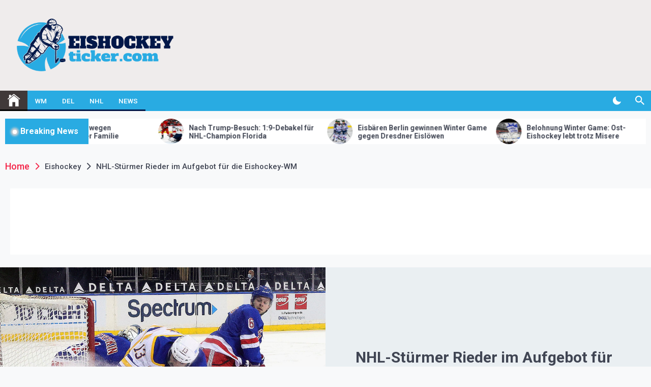

--- FILE ---
content_type: text/html; charset=UTF-8
request_url: https://www.eishockeyticker.com/nhl-stuermer-rieder-im-aufgebot-fuer-die-eishockey-wm/
body_size: 24153
content:
<!DOCTYPE html>
<html lang="de">
	<head>
		<meta charset="UTF-8">
		<meta name="viewport" content="width=device-width, initial-scale=1">
		<link rel="profile" href="https://gmpg.org/xfn/11">

		<!-- Google Tag Manager -->
		<script>(function(w,d,s,l,i){w[l]=w[l]||[];w[l].push({'gtm.start':
															  new Date().getTime(),event:'gtm.js'});var f=d.getElementsByTagName(s)[0],
				j=d.createElement(s),dl=l!='dataLayer'?'&l='+l:'';j.async=true;j.src=
					'https://www.googletagmanager.com/gtm.js?id='+i+dl;f.parentNode.insertBefore(j,f);
									})(window,document,'script','dataLayer','GTM-K6L9HQP');</script>
		<!-- End Google Tag Manager -->

		<meta name='robots' content='index, follow, max-image-preview:large, max-snippet:-1, max-video-preview:-1' />
<script async type="application/javascript" src="https://www.eishockeyticker.com/wp-content/plugins/baqend/js/speed-kit-install.js"></script>
	<!-- This site is optimized with the Yoast SEO plugin v26.7 - https://yoast.com/wordpress/plugins/seo/ -->
	<title>NHL-Stürmer Rieder im Aufgebot für die Eishockey-WM</title>
	<link rel="canonical" href="https://www.eishockeyticker.com/nhl-stuermer-rieder-im-aufgebot-fuer-die-eishockey-wm/" />
	<meta property="og:locale" content="de_DE" />
	<meta property="og:type" content="article" />
	<meta property="og:title" content="NHL-Stürmer Rieder im Aufgebot für die Eishockey-WM" />
	<meta property="og:description" content="NHL-Stürmer Tobias Rieder zählt von Beginn an zum Aufgebot des deutschen Nationalteams für die Weltmeisterschaft in Riga. Neben dem 28-Jährigen von den Buffalo Sabres stehen die AHL-Spieler Lean Bergmann und Leon Gawanke als weitere Nordamerika-Profis im Kader, wie der Deutsche Eishockey-Bund (DEB) am Samstag mitteilte. Alle drei hatten in der bisherigen [&hellip;]" />
	<meta property="og:url" content="https://www.eishockeyticker.com/nhl-stuermer-rieder-im-aufgebot-fuer-die-eishockey-wm/" />
	<meta property="og:site_name" content="eishockeyticker.com" />
	<meta property="article:published_time" content="2021-05-15T08:01:02+00:00" />
	<meta property="og:image" content="https://www.eishockeyticker.com/wp-content/uploads/2021/05/urnnewsmldpa.com20090101210515-99-606209-v2-s2048.jpeg" />
	<meta property="og:image:width" content="2048" />
	<meta property="og:image:height" content="1434" />
	<meta property="og:image:type" content="image/jpeg" />
	<meta name="twitter:card" content="summary_large_image" />
	<script type="application/ld+json" class="yoast-schema-graph">{"@context":"https://schema.org","@graph":[{"@type":"Article","@id":"https://www.eishockeyticker.com/nhl-stuermer-rieder-im-aufgebot-fuer-die-eishockey-wm/#article","isPartOf":{"@id":"https://www.eishockeyticker.com/nhl-stuermer-rieder-im-aufgebot-fuer-die-eishockey-wm/"},"author":{"name":"","@id":""},"headline":"NHL-Stürmer Rieder im Aufgebot für die Eishockey-WM","datePublished":"2021-05-15T08:01:02+00:00","mainEntityOfPage":{"@id":"https://www.eishockeyticker.com/nhl-stuermer-rieder-im-aufgebot-fuer-die-eishockey-wm/"},"wordCount":107,"publisher":{"@id":"https://www.eishockeyticker.com/#organization"},"image":{"@id":"https://www.eishockeyticker.com/nhl-stuermer-rieder-im-aufgebot-fuer-die-eishockey-wm/#primaryimage"},"thumbnailUrl":"https://www.eishockeyticker.com/wp-content/uploads/2021/05/urnnewsmldpa.com20090101210515-99-606209-v2-s2048.jpeg","keywords":["DEB","Weltmeisterschaft in Riga","WM"],"articleSection":["Eishockey"],"inLanguage":"de"},{"@type":"WebPage","@id":"https://www.eishockeyticker.com/nhl-stuermer-rieder-im-aufgebot-fuer-die-eishockey-wm/","url":"https://www.eishockeyticker.com/nhl-stuermer-rieder-im-aufgebot-fuer-die-eishockey-wm/","name":"NHL-Stürmer Rieder im Aufgebot für die Eishockey-WM","isPartOf":{"@id":"https://www.eishockeyticker.com/#website"},"primaryImageOfPage":{"@id":"https://www.eishockeyticker.com/nhl-stuermer-rieder-im-aufgebot-fuer-die-eishockey-wm/#primaryimage"},"image":{"@id":"https://www.eishockeyticker.com/nhl-stuermer-rieder-im-aufgebot-fuer-die-eishockey-wm/#primaryimage"},"thumbnailUrl":"https://www.eishockeyticker.com/wp-content/uploads/2021/05/urnnewsmldpa.com20090101210515-99-606209-v2-s2048.jpeg","datePublished":"2021-05-15T08:01:02+00:00","breadcrumb":{"@id":"https://www.eishockeyticker.com/nhl-stuermer-rieder-im-aufgebot-fuer-die-eishockey-wm/#breadcrumb"},"inLanguage":"de","potentialAction":[{"@type":"ReadAction","target":["https://www.eishockeyticker.com/nhl-stuermer-rieder-im-aufgebot-fuer-die-eishockey-wm/"]}]},{"@type":"ImageObject","inLanguage":"de","@id":"https://www.eishockeyticker.com/nhl-stuermer-rieder-im-aufgebot-fuer-die-eishockey-wm/#primaryimage","url":"https://www.eishockeyticker.com/wp-content/uploads/2021/05/urnnewsmldpa.com20090101210515-99-606209-v2-s2048.jpeg","contentUrl":"https://www.eishockeyticker.com/wp-content/uploads/2021/05/urnnewsmldpa.com20090101210515-99-606209-v2-s2048.jpeg","width":2048,"height":1434},{"@type":"BreadcrumbList","@id":"https://www.eishockeyticker.com/nhl-stuermer-rieder-im-aufgebot-fuer-die-eishockey-wm/#breadcrumb","itemListElement":[{"@type":"ListItem","position":1,"name":"Home","item":"https://www.eishockeyticker.com/"},{"@type":"ListItem","position":2,"name":"NHL-Stürmer Rieder im Aufgebot für die Eishockey-WM"}]},{"@type":"WebSite","@id":"https://www.eishockeyticker.com/#website","url":"https://www.eishockeyticker.com/","name":"eishockeyticker.com","description":"Aktuelle Eishockey-Nachrichten","publisher":{"@id":"https://www.eishockeyticker.com/#organization"},"potentialAction":[{"@type":"SearchAction","target":{"@type":"EntryPoint","urlTemplate":"https://www.eishockeyticker.com/?s={search_term_string}"},"query-input":{"@type":"PropertyValueSpecification","valueRequired":true,"valueName":"search_term_string"}}],"inLanguage":"de"},{"@type":"Organization","@id":"https://www.eishockeyticker.com/#organization","name":"eishockeyticker.com","url":"https://www.eishockeyticker.com/","logo":{"@type":"ImageObject","inLanguage":"de","@id":"https://www.eishockeyticker.com/#/schema/logo/image/","url":"https://www.eishockeyticker.com/wp-content/uploads/2021/02/cropped-EISHOCKEYTICKER-LOGO-PNG.png","contentUrl":"https://www.eishockeyticker.com/wp-content/uploads/2021/02/cropped-EISHOCKEYTICKER-LOGO-PNG.png","width":1080,"height":368,"caption":"eishockeyticker.com"},"image":{"@id":"https://www.eishockeyticker.com/#/schema/logo/image/"}}]}</script>
	<!-- / Yoast SEO plugin. -->


<link rel='dns-prefetch' href='//fonts.googleapis.com' />
<link rel="alternate" type="application/rss+xml" title="eishockeyticker.com &raquo; Feed" href="https://www.eishockeyticker.com/feed/" />
<link rel="alternate" type="application/rss+xml" title="eishockeyticker.com &raquo; Kommentar-Feed" href="https://www.eishockeyticker.com/comments/feed/" />
<link rel="alternate" title="oEmbed (JSON)" type="application/json+oembed" href="https://www.eishockeyticker.com/wp-json/oembed/1.0/embed?url=https%3A%2F%2Fwww.eishockeyticker.com%2Fnhl-stuermer-rieder-im-aufgebot-fuer-die-eishockey-wm%2F" />
<link rel="alternate" title="oEmbed (XML)" type="text/xml+oembed" href="https://www.eishockeyticker.com/wp-json/oembed/1.0/embed?url=https%3A%2F%2Fwww.eishockeyticker.com%2Fnhl-stuermer-rieder-im-aufgebot-fuer-die-eishockey-wm%2F&#038;format=xml" />
<style id='wp-img-auto-sizes-contain-inline-css'>
img:is([sizes=auto i],[sizes^="auto," i]){contain-intrinsic-size:3000px 1500px}
/*# sourceURL=wp-img-auto-sizes-contain-inline-css */
</style>
<style id='wp-emoji-styles-inline-css'>

	img.wp-smiley, img.emoji {
		display: inline !important;
		border: none !important;
		box-shadow: none !important;
		height: 1em !important;
		width: 1em !important;
		margin: 0 0.07em !important;
		vertical-align: -0.1em !important;
		background: none !important;
		padding: 0 !important;
	}
/*# sourceURL=wp-emoji-styles-inline-css */
</style>
<style id='wp-block-library-inline-css'>
:root{--wp-block-synced-color:#7a00df;--wp-block-synced-color--rgb:122,0,223;--wp-bound-block-color:var(--wp-block-synced-color);--wp-editor-canvas-background:#ddd;--wp-admin-theme-color:#007cba;--wp-admin-theme-color--rgb:0,124,186;--wp-admin-theme-color-darker-10:#006ba1;--wp-admin-theme-color-darker-10--rgb:0,107,160.5;--wp-admin-theme-color-darker-20:#005a87;--wp-admin-theme-color-darker-20--rgb:0,90,135;--wp-admin-border-width-focus:2px}@media (min-resolution:192dpi){:root{--wp-admin-border-width-focus:1.5px}}.wp-element-button{cursor:pointer}:root .has-very-light-gray-background-color{background-color:#eee}:root .has-very-dark-gray-background-color{background-color:#313131}:root .has-very-light-gray-color{color:#eee}:root .has-very-dark-gray-color{color:#313131}:root .has-vivid-green-cyan-to-vivid-cyan-blue-gradient-background{background:linear-gradient(135deg,#00d084,#0693e3)}:root .has-purple-crush-gradient-background{background:linear-gradient(135deg,#34e2e4,#4721fb 50%,#ab1dfe)}:root .has-hazy-dawn-gradient-background{background:linear-gradient(135deg,#faaca8,#dad0ec)}:root .has-subdued-olive-gradient-background{background:linear-gradient(135deg,#fafae1,#67a671)}:root .has-atomic-cream-gradient-background{background:linear-gradient(135deg,#fdd79a,#004a59)}:root .has-nightshade-gradient-background{background:linear-gradient(135deg,#330968,#31cdcf)}:root .has-midnight-gradient-background{background:linear-gradient(135deg,#020381,#2874fc)}:root{--wp--preset--font-size--normal:16px;--wp--preset--font-size--huge:42px}.has-regular-font-size{font-size:1em}.has-larger-font-size{font-size:2.625em}.has-normal-font-size{font-size:var(--wp--preset--font-size--normal)}.has-huge-font-size{font-size:var(--wp--preset--font-size--huge)}.has-text-align-center{text-align:center}.has-text-align-left{text-align:left}.has-text-align-right{text-align:right}.has-fit-text{white-space:nowrap!important}#end-resizable-editor-section{display:none}.aligncenter{clear:both}.items-justified-left{justify-content:flex-start}.items-justified-center{justify-content:center}.items-justified-right{justify-content:flex-end}.items-justified-space-between{justify-content:space-between}.screen-reader-text{border:0;clip-path:inset(50%);height:1px;margin:-1px;overflow:hidden;padding:0;position:absolute;width:1px;word-wrap:normal!important}.screen-reader-text:focus{background-color:#ddd;clip-path:none;color:#444;display:block;font-size:1em;height:auto;left:5px;line-height:normal;padding:15px 23px 14px;text-decoration:none;top:5px;width:auto;z-index:100000}html :where(.has-border-color){border-style:solid}html :where([style*=border-top-color]){border-top-style:solid}html :where([style*=border-right-color]){border-right-style:solid}html :where([style*=border-bottom-color]){border-bottom-style:solid}html :where([style*=border-left-color]){border-left-style:solid}html :where([style*=border-width]){border-style:solid}html :where([style*=border-top-width]){border-top-style:solid}html :where([style*=border-right-width]){border-right-style:solid}html :where([style*=border-bottom-width]){border-bottom-style:solid}html :where([style*=border-left-width]){border-left-style:solid}html :where(img[class*=wp-image-]){height:auto;max-width:100%}:where(figure){margin:0 0 1em}html :where(.is-position-sticky){--wp-admin--admin-bar--position-offset:var(--wp-admin--admin-bar--height,0px)}@media screen and (max-width:600px){html :where(.is-position-sticky){--wp-admin--admin-bar--position-offset:0px}}

/*# sourceURL=wp-block-library-inline-css */
</style><style id='global-styles-inline-css'>
:root{--wp--preset--aspect-ratio--square: 1;--wp--preset--aspect-ratio--4-3: 4/3;--wp--preset--aspect-ratio--3-4: 3/4;--wp--preset--aspect-ratio--3-2: 3/2;--wp--preset--aspect-ratio--2-3: 2/3;--wp--preset--aspect-ratio--16-9: 16/9;--wp--preset--aspect-ratio--9-16: 9/16;--wp--preset--color--black: #000000;--wp--preset--color--cyan-bluish-gray: #abb8c3;--wp--preset--color--white: #ffffff;--wp--preset--color--pale-pink: #f78da7;--wp--preset--color--vivid-red: #cf2e2e;--wp--preset--color--luminous-vivid-orange: #ff6900;--wp--preset--color--luminous-vivid-amber: #fcb900;--wp--preset--color--light-green-cyan: #7bdcb5;--wp--preset--color--vivid-green-cyan: #00d084;--wp--preset--color--pale-cyan-blue: #8ed1fc;--wp--preset--color--vivid-cyan-blue: #0693e3;--wp--preset--color--vivid-purple: #9b51e0;--wp--preset--gradient--vivid-cyan-blue-to-vivid-purple: linear-gradient(135deg,rgb(6,147,227) 0%,rgb(155,81,224) 100%);--wp--preset--gradient--light-green-cyan-to-vivid-green-cyan: linear-gradient(135deg,rgb(122,220,180) 0%,rgb(0,208,130) 100%);--wp--preset--gradient--luminous-vivid-amber-to-luminous-vivid-orange: linear-gradient(135deg,rgb(252,185,0) 0%,rgb(255,105,0) 100%);--wp--preset--gradient--luminous-vivid-orange-to-vivid-red: linear-gradient(135deg,rgb(255,105,0) 0%,rgb(207,46,46) 100%);--wp--preset--gradient--very-light-gray-to-cyan-bluish-gray: linear-gradient(135deg,rgb(238,238,238) 0%,rgb(169,184,195) 100%);--wp--preset--gradient--cool-to-warm-spectrum: linear-gradient(135deg,rgb(74,234,220) 0%,rgb(151,120,209) 20%,rgb(207,42,186) 40%,rgb(238,44,130) 60%,rgb(251,105,98) 80%,rgb(254,248,76) 100%);--wp--preset--gradient--blush-light-purple: linear-gradient(135deg,rgb(255,206,236) 0%,rgb(152,150,240) 100%);--wp--preset--gradient--blush-bordeaux: linear-gradient(135deg,rgb(254,205,165) 0%,rgb(254,45,45) 50%,rgb(107,0,62) 100%);--wp--preset--gradient--luminous-dusk: linear-gradient(135deg,rgb(255,203,112) 0%,rgb(199,81,192) 50%,rgb(65,88,208) 100%);--wp--preset--gradient--pale-ocean: linear-gradient(135deg,rgb(255,245,203) 0%,rgb(182,227,212) 50%,rgb(51,167,181) 100%);--wp--preset--gradient--electric-grass: linear-gradient(135deg,rgb(202,248,128) 0%,rgb(113,206,126) 100%);--wp--preset--gradient--midnight: linear-gradient(135deg,rgb(2,3,129) 0%,rgb(40,116,252) 100%);--wp--preset--font-size--small: 13px;--wp--preset--font-size--medium: 20px;--wp--preset--font-size--large: 36px;--wp--preset--font-size--x-large: 42px;--wp--preset--spacing--20: 0.44rem;--wp--preset--spacing--30: 0.67rem;--wp--preset--spacing--40: 1rem;--wp--preset--spacing--50: 1.5rem;--wp--preset--spacing--60: 2.25rem;--wp--preset--spacing--70: 3.38rem;--wp--preset--spacing--80: 5.06rem;--wp--preset--shadow--natural: 6px 6px 9px rgba(0, 0, 0, 0.2);--wp--preset--shadow--deep: 12px 12px 50px rgba(0, 0, 0, 0.4);--wp--preset--shadow--sharp: 6px 6px 0px rgba(0, 0, 0, 0.2);--wp--preset--shadow--outlined: 6px 6px 0px -3px rgb(255, 255, 255), 6px 6px rgb(0, 0, 0);--wp--preset--shadow--crisp: 6px 6px 0px rgb(0, 0, 0);}:where(.is-layout-flex){gap: 0.5em;}:where(.is-layout-grid){gap: 0.5em;}body .is-layout-flex{display: flex;}.is-layout-flex{flex-wrap: wrap;align-items: center;}.is-layout-flex > :is(*, div){margin: 0;}body .is-layout-grid{display: grid;}.is-layout-grid > :is(*, div){margin: 0;}:where(.wp-block-columns.is-layout-flex){gap: 2em;}:where(.wp-block-columns.is-layout-grid){gap: 2em;}:where(.wp-block-post-template.is-layout-flex){gap: 1.25em;}:where(.wp-block-post-template.is-layout-grid){gap: 1.25em;}.has-black-color{color: var(--wp--preset--color--black) !important;}.has-cyan-bluish-gray-color{color: var(--wp--preset--color--cyan-bluish-gray) !important;}.has-white-color{color: var(--wp--preset--color--white) !important;}.has-pale-pink-color{color: var(--wp--preset--color--pale-pink) !important;}.has-vivid-red-color{color: var(--wp--preset--color--vivid-red) !important;}.has-luminous-vivid-orange-color{color: var(--wp--preset--color--luminous-vivid-orange) !important;}.has-luminous-vivid-amber-color{color: var(--wp--preset--color--luminous-vivid-amber) !important;}.has-light-green-cyan-color{color: var(--wp--preset--color--light-green-cyan) !important;}.has-vivid-green-cyan-color{color: var(--wp--preset--color--vivid-green-cyan) !important;}.has-pale-cyan-blue-color{color: var(--wp--preset--color--pale-cyan-blue) !important;}.has-vivid-cyan-blue-color{color: var(--wp--preset--color--vivid-cyan-blue) !important;}.has-vivid-purple-color{color: var(--wp--preset--color--vivid-purple) !important;}.has-black-background-color{background-color: var(--wp--preset--color--black) !important;}.has-cyan-bluish-gray-background-color{background-color: var(--wp--preset--color--cyan-bluish-gray) !important;}.has-white-background-color{background-color: var(--wp--preset--color--white) !important;}.has-pale-pink-background-color{background-color: var(--wp--preset--color--pale-pink) !important;}.has-vivid-red-background-color{background-color: var(--wp--preset--color--vivid-red) !important;}.has-luminous-vivid-orange-background-color{background-color: var(--wp--preset--color--luminous-vivid-orange) !important;}.has-luminous-vivid-amber-background-color{background-color: var(--wp--preset--color--luminous-vivid-amber) !important;}.has-light-green-cyan-background-color{background-color: var(--wp--preset--color--light-green-cyan) !important;}.has-vivid-green-cyan-background-color{background-color: var(--wp--preset--color--vivid-green-cyan) !important;}.has-pale-cyan-blue-background-color{background-color: var(--wp--preset--color--pale-cyan-blue) !important;}.has-vivid-cyan-blue-background-color{background-color: var(--wp--preset--color--vivid-cyan-blue) !important;}.has-vivid-purple-background-color{background-color: var(--wp--preset--color--vivid-purple) !important;}.has-black-border-color{border-color: var(--wp--preset--color--black) !important;}.has-cyan-bluish-gray-border-color{border-color: var(--wp--preset--color--cyan-bluish-gray) !important;}.has-white-border-color{border-color: var(--wp--preset--color--white) !important;}.has-pale-pink-border-color{border-color: var(--wp--preset--color--pale-pink) !important;}.has-vivid-red-border-color{border-color: var(--wp--preset--color--vivid-red) !important;}.has-luminous-vivid-orange-border-color{border-color: var(--wp--preset--color--luminous-vivid-orange) !important;}.has-luminous-vivid-amber-border-color{border-color: var(--wp--preset--color--luminous-vivid-amber) !important;}.has-light-green-cyan-border-color{border-color: var(--wp--preset--color--light-green-cyan) !important;}.has-vivid-green-cyan-border-color{border-color: var(--wp--preset--color--vivid-green-cyan) !important;}.has-pale-cyan-blue-border-color{border-color: var(--wp--preset--color--pale-cyan-blue) !important;}.has-vivid-cyan-blue-border-color{border-color: var(--wp--preset--color--vivid-cyan-blue) !important;}.has-vivid-purple-border-color{border-color: var(--wp--preset--color--vivid-purple) !important;}.has-vivid-cyan-blue-to-vivid-purple-gradient-background{background: var(--wp--preset--gradient--vivid-cyan-blue-to-vivid-purple) !important;}.has-light-green-cyan-to-vivid-green-cyan-gradient-background{background: var(--wp--preset--gradient--light-green-cyan-to-vivid-green-cyan) !important;}.has-luminous-vivid-amber-to-luminous-vivid-orange-gradient-background{background: var(--wp--preset--gradient--luminous-vivid-amber-to-luminous-vivid-orange) !important;}.has-luminous-vivid-orange-to-vivid-red-gradient-background{background: var(--wp--preset--gradient--luminous-vivid-orange-to-vivid-red) !important;}.has-very-light-gray-to-cyan-bluish-gray-gradient-background{background: var(--wp--preset--gradient--very-light-gray-to-cyan-bluish-gray) !important;}.has-cool-to-warm-spectrum-gradient-background{background: var(--wp--preset--gradient--cool-to-warm-spectrum) !important;}.has-blush-light-purple-gradient-background{background: var(--wp--preset--gradient--blush-light-purple) !important;}.has-blush-bordeaux-gradient-background{background: var(--wp--preset--gradient--blush-bordeaux) !important;}.has-luminous-dusk-gradient-background{background: var(--wp--preset--gradient--luminous-dusk) !important;}.has-pale-ocean-gradient-background{background: var(--wp--preset--gradient--pale-ocean) !important;}.has-electric-grass-gradient-background{background: var(--wp--preset--gradient--electric-grass) !important;}.has-midnight-gradient-background{background: var(--wp--preset--gradient--midnight) !important;}.has-small-font-size{font-size: var(--wp--preset--font-size--small) !important;}.has-medium-font-size{font-size: var(--wp--preset--font-size--medium) !important;}.has-large-font-size{font-size: var(--wp--preset--font-size--large) !important;}.has-x-large-font-size{font-size: var(--wp--preset--font-size--x-large) !important;}
/*# sourceURL=global-styles-inline-css */
</style>

<style id='classic-theme-styles-inline-css'>
/*! This file is auto-generated */
.wp-block-button__link{color:#fff;background-color:#32373c;border-radius:9999px;box-shadow:none;text-decoration:none;padding:calc(.667em + 2px) calc(1.333em + 2px);font-size:1.125em}.wp-block-file__button{background:#32373c;color:#fff;text-decoration:none}
/*# sourceURL=/wp-includes/css/classic-themes.min.css */
</style>
<link rel='stylesheet' id='wpm-telegram-style-css' href='https://www.eishockeyticker.com/wp-content/themes/telegram/style.css' media='all' />
<link rel='stylesheet' id='telegram-google-fonts-css' href='https://fonts.googleapis.com/css?family=Roboto:100,300,400,500,700&#038;display=swap' media='all' />
<link rel='stylesheet' id='slick-css' href='https://www.eishockeyticker.com/wp-content/themes/telegram/assets/resources/slick/css/slick.min.css' media='all' />
<link rel='stylesheet' id='ionicons-css' href='https://www.eishockeyticker.com/wp-content/themes/telegram/assets/resources/ionicons/css/ionicons.min.css' media='all' />
<link rel='stylesheet' id='magnific-css' href='https://www.eishockeyticker.com/wp-content/themes/telegram/assets/resources/magnific/css/magnific-popup.css' media='all' />
<link rel='stylesheet' id='telegram-style-css' href='https://www.eishockeyticker.com/wp-content/themes/MDSP%20Newsdeck/style.css' media='all' />
<link rel='stylesheet' id='borlabs-cookie-css' href='https://www.eishockeyticker.com/wp-content/cache/borlabs-cookie/borlabs-cookie_1_de.css' media='all' />
<script src="https://www.eishockeyticker.com/wp-includes/js/jquery/jquery.min.js" id="jquery-core-js"></script>
<script src="https://www.eishockeyticker.com/wp-includes/js/jquery/jquery-migrate.min.js" id="jquery-migrate-js"></script>
<script id="borlabs-cookie-prioritize-js-extra">
var borlabsCookiePrioritized = {"domain":"www.eishockeyticker.com","path":"/","version":"1","bots":"1","optInJS":{"essential":{"google-tag-manager":""},"statistics":{"google-analytics":"[base64]"},"marketing":{"facebook-pixel":"[base64]"}}};
//# sourceURL=borlabs-cookie-prioritize-js-extra
</script>
<script src="https://www.eishockeyticker.com/wp-content/plugins/borlabs-cookie/assets/javascript/borlabs-cookie-prioritize.min.js" id="borlabs-cookie-prioritize-js"></script>
<link rel="https://api.w.org/" href="https://www.eishockeyticker.com/wp-json/" /><link rel="alternate" title="JSON" type="application/json" href="https://www.eishockeyticker.com/wp-json/wp/v2/posts/844" /><link rel="EditURI" type="application/rsd+xml" title="RSD" href="https://www.eishockeyticker.com/xmlrpc.php?rsd" />
<link rel='shortlink' href='https://www.eishockeyticker.com/?p=844' />
<!-- Google Tag Manager -->
<script>(function(w,d,s,l,i){w[l]=w[l]||[];w[l].push({"gtm.start":
new Date().getTime(),event:"gtm.js"});var f=d.getElementsByTagName(s)[0],
j=d.createElement(s),dl=l!="dataLayer"?"&l="+l:"";j.async=true;j.src=
"https://www.googletagmanager.com/gtm.js?id="+i+dl;f.parentNode.insertBefore(j,f);
})(window,document,"script","dataLayer","GTM-K6L9HQP");</script>
<!-- End Google Tag Manager --><script>
window.borlabsCookieOptInGoogleAnalytics = true;
window.dataLayer = window.dataLayer || [];
  window.dataLayer.push({
    event: 'borlabsCookieOptInNoGACookie',
  });
</script>		<style type="text/css">
					.site-title,
			.site-description {
				position: absolute;
				clip: rect(1px, 1px, 1px, 1px);
				}
					</style>
		<link rel="icon" href="https://www.eishockeyticker.com/wp-content/uploads/2021/02/cropped-ICON-32x32.png" sizes="32x32" />
<link rel="icon" href="https://www.eishockeyticker.com/wp-content/uploads/2021/02/cropped-ICON-192x192.png" sizes="192x192" />
<link rel="apple-touch-icon" href="https://www.eishockeyticker.com/wp-content/uploads/2021/02/cropped-ICON-180x180.png" />
<meta name="msapplication-TileImage" content="https://www.eishockeyticker.com/wp-content/uploads/2021/02/cropped-ICON-270x270.png" />
		<style id="wp-custom-css">
			.menu-description, .entry-meta-author, .twp-btn-section, .twp-tooltip {
display:none!important;
}

.site-content, .twp-site-content-wrapper {
	max-width:100%!important;
}

.twp-center {
text-align:left;
}

a:hover {
color:#003695!important;
}

.desktop .twp-nav-menu .brand-home a {
background-color:#403939;
}

.twp-topbar-section .twp-tag-section .twp-icon span, .twp-topbar-section .twp-tag-section .twp-tags-title span, .twp-navbar-section, .twp-breaking-news-section .twp-title-section, .widget .gallery .slick-arrow, .wp-block-gallery .slick-arrow, .twp-slick-arrow .slick-arrow, #scroll-top, .twp-pagination-numeric .nav-links a.current, .twp-pagination-numeric .nav-links span.current, .mc4wp-form input[type=submit], .search-form input[type=submit], .twp-single-post .entry-footer .edit-link:before, .twp-single-post .entry-footer .twp-icon, .widget .tagcloud a, .twp-category-with-bg li:nth-child(2) a, .twp-category-with-bg li:nth-child(10) a {
background-color:#29abe2;
}

.nav-links a:hover {
color:white!important;
}

.tagcloud a:hover {
color:white!important;
}

._brlbs-accept a:hover {
color:white!important;
}

.mc4wp-form input[type=submit], .search-form input[type=submit]:hover {
background-color:#403939;
}

.twp-topbar-section .twp-tag-section .twp-tags-title span:after {
border-top-color:#29abe2;
}

.desktop ul.twp-nav-menu > li > a, .desktop div.twp-nav-menu > ul > li > a, .widget .gallery .slick-arrow, .wp-block-gallery .slick-arrow, .twp-slick-arrow .slick-arrow, .twp-pagination-numeric .nav-links a.current, .twp-pagination-numeric .nav-links span.current {
border-color:#011748;
}

.post-navigation .nav-next:hover, .post-navigation .nav-previous:hover {
background-color:#29abe2;
}

.twp-icon i:hover {
color:#29abe2;
}

.twp-category-with-bg li:nth-child(1) a, .twp-category-with-bg li:nth-child(9) a {
background-color:#0085BA;
}

.twp-section-title{
	font-size:24px;
}

.twp-post-title a:hover {
color:#0085BA;
}

.twp-arrow:hover {
background-color:#29abe2;
}

.twp-archive-layout-4 .twp-archive-post .entry-header .entry-meta .entry-meta-item {
color:#29abe2;
}

.twp-archive-layout-4 .twp-archive-post .entry-header .entry-meta .entry-meta-item:hover {
background-color: white;
color:#29abe2;
}

.twp-site-footer:hover {
background:black!important;
}

.menu-item a:hover {
background-color:white!important;
}

.twp-post-style-5 .twp-image-section .twp-post-format-wrapper {
padding:0;
}

.twp-topbar-section{
	display:none;
}

.twp-post-title-xs{
	font-size:13px;
}

.posted-on{
	font-size:10px;
	font-weight:normal;
}

.custom-html-widget{
	padding-top:15px;
}

.xnews_img_info{
display:block;
width:100%;
font-size:12px;
color:white;
}

.xnews_credit{
font-style:italic;
}

.twp-logo-section img{
	max-width:350px;
}
.xnews_bb_above_global{
	display:block;
	width:100%;
	margin:0 10px 25px 10px;
	padding:15px;
  background-color: #fff;
}

.xnews_ad_mid_article, .xnews_ad_bottom_article{
	display:block;
	float:left;
	width:100%;
	margin:50px 0px 50px 0px;
}

.twp-nav-newsletter{
	display:none;
}

.tagcloud{
	max-height:320px;
	overflow:hidden;
}		</style>
		
	</head>

	<body class="wp-singular post-template-default single single-post postid-844 single-format-standard wp-custom-logo wp-theme-telegram wp-child-theme-MDSPNewsdeck right-sidebar">
		<!-- Google Tag Manager (noscript) -->
		<noscript><iframe src="https://www.googletagmanager.com/ns.html?id=GTM-K6L9HQP"
						  height="0" width="0" style="display:none;visibility:hidden"></iframe></noscript>
		<!-- End Google Tag Manager (noscript) -->
				<div id="page" class="site">
			<a class="skip-link screen-reader-text" href="#skip-link-to-content">Skip to content</a>

			
			<div class="twp-topbar-section">
				<div class="twp-container-fluid twp-no-gap">
					<div class="twp-d-flex">
												<div class="twp-tag-section">
													</div>
						<div class="twp-social-menu-section">
													</div>								
					</div>
				</div>
			</div>
						<header id="masthead" class="site-header">
				<div class="site-branding  ">
					<div class="twp-header-image bg-image" style="background-image:url()"></div>
					<div class="twp-container">
												<div class="twp-wrapper">
							<div class="twp-logo-section">
								<a href="https://www.eishockeyticker.com/" class="custom-logo-link" rel="home"><img width="1080" height="368" src="https://www.eishockeyticker.com/wp-content/uploads/2021/02/cropped-EISHOCKEYTICKER-LOGO-PNG.png" class="custom-logo" alt="eishockeyticker.com" decoding="async" fetchpriority="high" srcset="https://www.eishockeyticker.com/wp-content/uploads/2021/02/cropped-EISHOCKEYTICKER-LOGO-PNG.png 1080w, https://www.eishockeyticker.com/wp-content/uploads/2021/02/cropped-EISHOCKEYTICKER-LOGO-PNG-300x102.png 300w, https://www.eishockeyticker.com/wp-content/uploads/2021/02/cropped-EISHOCKEYTICKER-LOGO-PNG-1024x349.png 1024w, https://www.eishockeyticker.com/wp-content/uploads/2021/02/cropped-EISHOCKEYTICKER-LOGO-PNG-768x262.png 768w" sizes="(max-width: 1080px) 100vw, 1080px" /></a>								<p class="site-title"><a href="https://www.eishockeyticker.com/" rel="home">eishockeyticker.com</a></p>
																<p class="site-description">Aktuelle Eishockey-Nachrichten</p>
															</div>
							<div class="twp-advertisement-section">
								<div class="header-ads">
									<div id='div-gpt-ad-1765812158558-0' style='min-width: 320px; min-height: 50px;'></div>
								</div>
							</div>
														<!--<div class="twp-advertisement-section">
	<a  href="">
  <img src="">
	</a>
   </div>-/twp-advertisement-section-->
													</div>
					</div>
				</div><!-- .site-branding -->

								<div class="twp-navbar-section" id="twp-navigation-bar">
					<div class="twp-container twp-no-gap">
						<div class="twp-d-flex twp-wrapper">
							<nav id="site-navigation" class="main-navigation twp-site-navigation desktop">
								<div class="menu-main-container"><ul id="primary-menu" class="twp-nav-menu"><li class="brand-home"><a title="Home" href="https://www.eishockeyticker.com"><span class='ion ion-ios-home'></span></a></li><li id="menu-item-84" class="menu-item menu-item-type-taxonomy menu-item-object-post_tag menu-item-84"><a href="https://www.eishockeyticker.com/hashtag/wm/">WM</a></li>
<li id="menu-item-85" class="menu-item menu-item-type-taxonomy menu-item-object-post_tag menu-item-85"><a href="https://www.eishockeyticker.com/hashtag/del/">DEL</a></li>
<li id="menu-item-6670" class="menu-item menu-item-type-taxonomy menu-item-object-post_tag menu-item-6670"><a href="https://www.eishockeyticker.com/hashtag/nhl/">NHL</a></li>
<li id="menu-item-66" class="menu-item menu-item-type-taxonomy menu-item-object-category current-post-ancestor current-menu-parent current-post-parent menu-item-66"><a href="https://www.eishockeyticker.com/thema/eishockey/">News</a></li>
</ul></div>								<div class="twp-menu-icon-section">
									<button id="nav-menu-icon">
										<span class="twp-menu-icon-with-box">
											<span class="twp-line twp-line-1"></span>
											<span class="twp-line twp-line-2"></span>
											<span class="twp-line twp-line-3"></span>
										</span>
									</button>
								</div>

							</nav><!-- #site-navigation -->
							<div class="twp-site-feature">
								<div class="twp-dark-mode">
									<button id="color-mode">
										<i class="ion ion-md-moon"></i>
										<span class="twp-tooltip dark-mode-caption">Dark Mode </span>
										<span class="twp-tooltip light-mode-caption">Light Mode </span>
									</button>
								</div>
								<div class="twp-search-section">
									<a href="javascript:void(0)" class="skip-link-search-start"></a>
									<button id="search">
										<i class="ion ion-md-search"></i>
										<span class="twp-tooltip"> Search </span>
									</button>
								</div>
								
															</div>
						</div>
					</div>

					<div class="twp-nav-search-content" id="search-content">
						<div class="twp-wrapper twp-d-flex">
							<a href="javascript:void(0)" class="skip-link-search-start-1"></a>
							<a href="javascript:void(0)" class="skip-link-search-start-2"></a>
							<form role="search" method="get" class="search-form" action="https://www.eishockeyticker.com/">
				<label>
					<span class="screen-reader-text">Suche nach:</span>
					<input type="search" class="search-field" placeholder="Suchen …" value="" name="s" />
				</label>
				<input type="submit" class="search-submit" value="Suchen" />
			</form>							<div class="twp-close">
								<button id="search-close"><i class="ion ion-md-close"></i></button>
							</div>
						</div>
					</div>
					<a href="javascript:void(0)" class="skip-link-search-end"></a>

				</div>
			</header><!-- #masthead -->

			<!-- breaking news section -->
						<div class="twp-breaking-news-section"> 
				<div class="twp-container">
					<div class="twp-wrapper clearfix">
						<div class="twp-title-section">
							<h2 class="twp-section-title">Breaking News</h2>
						</div>
												<div class="twp-breaking-news-slider" data-slick='{"rtl": false}'>
																					<div class="twp-breaking-post">
								 
								<div class="twp-image-section bg-image" style="background-image:url('https://www.eishockeyticker.com/wp-content/uploads/2026/01/ltwsmvuszy-v5-ax-s2048-150x150.jpeg')">
									<a href="https://www.eishockeyticker.com/draisaitl-fehlt-oilers-wegen-krankheitsfalls-in-der-familie/"></a>
								</div>  
								<div class="twp-desc">
									<h3 class="twp-post-title twp-post-title-xs"><a href="https://www.eishockeyticker.com/draisaitl-fehlt-oilers-wegen-krankheitsfalls-in-der-familie/">Draisaitl fehlt Oilers wegen Krankheitsfalls in der Familie</a></h3>
								</div>
							</div>
														<div class="twp-breaking-post">
								 
								<div class="twp-image-section bg-image" style="background-image:url('https://www.eishockeyticker.com/wp-content/uploads/2026/01/eh3ow2wtrm-v4-ax-s2048-1-150x150.jpeg')">
									<a href="https://www.eishockeyticker.com/nach-trump-besuch-19-debakel-fuer-nhl-champion-florida/"></a>
								</div>  
								<div class="twp-desc">
									<h3 class="twp-post-title twp-post-title-xs"><a href="https://www.eishockeyticker.com/nach-trump-besuch-19-debakel-fuer-nhl-champion-florida/">Nach Trump-Besuch: 1:9-Debakel für NHL-Champion Florida</a></h3>
								</div>
							</div>
														<div class="twp-breaking-post">
								 
								<div class="twp-image-section bg-image" style="background-image:url('https://www.eishockeyticker.com/wp-content/uploads/2026/01/6gs5csbqd6-v7-ax-s2048-1-150x150.jpeg')">
									<a href="https://www.eishockeyticker.com/eisbaeren-berlin-gewinnen-winter-game-gegen-dresdner-eisloewen/"></a>
								</div>  
								<div class="twp-desc">
									<h3 class="twp-post-title twp-post-title-xs"><a href="https://www.eishockeyticker.com/eisbaeren-berlin-gewinnen-winter-game-gegen-dresdner-eisloewen/">Eisbären Berlin gewinnen Winter Game gegen Dresdner Eislöwen</a></h3>
								</div>
							</div>
														<div class="twp-breaking-post">
								 
								<div class="twp-image-section bg-image" style="background-image:url('https://www.eishockeyticker.com/wp-content/uploads/2026/01/c7thfhn77r-v4-ax-s2048-1-150x150.jpeg')">
									<a href="https://www.eishockeyticker.com/belohnung-winter-game-ost-eishockey-lebt-trotz-misere/"></a>
								</div>  
								<div class="twp-desc">
									<h3 class="twp-post-title twp-post-title-xs"><a href="https://www.eishockeyticker.com/belohnung-winter-game-ost-eishockey-lebt-trotz-misere/">Belohnung Winter Game: Ost-Eishockey lebt trotz Misere</a></h3>
								</div>
							</div>
														<div class="twp-breaking-post">
								 
								<div class="twp-image-section bg-image" style="background-image:url('https://www.eishockeyticker.com/wp-content/uploads/2026/01/cv6t5yur7x-v5-ax-s2048-1-150x150.jpeg')">
									<a href="https://www.eishockeyticker.com/nhl-stars-im-olympia-kader-del-topscorer-bleiben-zu-hause/"></a>
								</div>  
								<div class="twp-desc">
									<h3 class="twp-post-title twp-post-title-xs"><a href="https://www.eishockeyticker.com/nhl-stars-im-olympia-kader-del-topscorer-bleiben-zu-hause/">NHL-Stars im Olympia-Kader: DEL-Topscorer bleiben zu Hause</a></h3>
								</div>
							</div>
														<div class="twp-breaking-post">
								 
								<div class="twp-image-section bg-image" style="background-image:url('https://www.eishockeyticker.com/wp-content/uploads/2026/01/knyq6flqzb-v3-ax-s2048-1-150x150.jpeg')">
									<a href="https://www.eishockeyticker.com/nhl-profi-stuetzle-berichtet-von-toiletten-selfie/"></a>
								</div>  
								<div class="twp-desc">
									<h3 class="twp-post-title twp-post-title-xs"><a href="https://www.eishockeyticker.com/nhl-profi-stuetzle-berichtet-von-toiletten-selfie/">NHL-Profi Stützle berichtet von Toiletten-Selfie</a></h3>
								</div>
							</div>
														<div class="twp-breaking-post">
								 
								<div class="twp-image-section bg-image" style="background-image:url('https://www.eishockeyticker.com/wp-content/uploads/2026/01/i2ojkemidb-v10-ax-s2048-150x150.jpeg')">
									<a href="https://www.eishockeyticker.com/macleod-bleibt-eishockey-bundestrainer-ueber-olympia-hinaus/"></a>
								</div>  
								<div class="twp-desc">
									<h3 class="twp-post-title twp-post-title-xs"><a href="https://www.eishockeyticker.com/macleod-bleibt-eishockey-bundestrainer-ueber-olympia-hinaus/">MacLeod bleibt Eishockey-Bundestrainer über Olympia hinaus</a></h3>
								</div>
							</div>
														<div class="twp-breaking-post">
								 
								<div class="twp-image-section bg-image" style="background-image:url('https://www.eishockeyticker.com/wp-content/uploads/2026/01/xawh2sy6vr-v11-ax-s2048-1-150x150.jpeg')">
									<a href="https://www.eishockeyticker.com/eishockey-junioren-schaffen-klassenerhalt-bei-u20-wm/"></a>
								</div>  
								<div class="twp-desc">
									<h3 class="twp-post-title twp-post-title-xs"><a href="https://www.eishockeyticker.com/eishockey-junioren-schaffen-klassenerhalt-bei-u20-wm/">Eishockey-Junioren schaffen Klassenerhalt bei U20-WM</a></h3>
								</div>
							</div>
														<div class="twp-breaking-post">
								 
								<div class="twp-image-section bg-image" style="background-image:url('https://www.eishockeyticker.com/wp-content/uploads/2025/12/75to3ckp7u-v12-ax-s2048-1-150x150.jpeg')">
									<a href="https://www.eishockeyticker.com/eishockey-junioren-muessen-bei-u20-wm-in-die-relegation/"></a>
								</div>  
								<div class="twp-desc">
									<h3 class="twp-post-title twp-post-title-xs"><a href="https://www.eishockeyticker.com/eishockey-junioren-muessen-bei-u20-wm-in-die-relegation/">Eishockey-Junioren müssen bei U20-WM in die Relegation</a></h3>
								</div>
							</div>
														<div class="twp-breaking-post">
								 
								<div class="twp-image-section bg-image" style="background-image:url('https://www.eishockeyticker.com/wp-content/uploads/2025/12/fzyvqvmp3v-v5-ax-s2048-1-150x150.jpeg')">
									<a href="https://www.eishockeyticker.com/eishockey-junioren-kassieren-hohe-niederlage-bei-u20-wm/"></a>
								</div>  
								<div class="twp-desc">
									<h3 class="twp-post-title twp-post-title-xs"><a href="https://www.eishockeyticker.com/eishockey-junioren-kassieren-hohe-niederlage-bei-u20-wm/">Eishockey-Junioren kassieren hohe Niederlage bei U20-WM</a></h3>
								</div>
							</div>
																				</div>
					</div>
				</div>
			</div><!--  twp-breaking-news-section-->
			
			
			<div class="twp-body-overlay" id="body-overlay"></div>
			<div class="twp-scroll-top" id="scroll-top"><i class="ion ion-ios-arrow-round-up"></i></div>


			
			<div class="twp-mobile-menu-section" id="mobile-menu">

				<a href="javascript:void(0)" class="skip-link-menu-start"></a>
				<div class="twp-close"><button  id="mobile-menu-close"><i class="ion ion-md-close"></i></button></div>
				<div class="menu-caontainer-mobile"></div>
				<a href="javascript:void(0)" class="skip-link-menu-end"></a>
			</div>

			<a href="javascript:void(0)" class="skip-link-menu-end"></a>

			
			<!-- breadcrums -->
			

        <div class="twp-breadcrumbs">
            <div class="twp-container">
                <div aria-label="Breadcrumbs" class="breadcrumb-trail breadcrumbs" itemprop="breadcrumb"><ul class="trail-items" itemscope itemtype="http://schema.org/BreadcrumbList"><meta name="numberOfItems" content="3" /><meta name="itemListOrder" content="Ascending" /><li itemprop="itemListElement" itemscope itemtype="http://schema.org/ListItem" class="trail-item trail-begin"><a href="https://www.eishockeyticker.com/" rel="home" itemprop="item"><span itemprop="name">Home</span></a><meta itemprop="position" content="1" /></li><li itemprop="itemListElement" itemscope itemtype="http://schema.org/ListItem" class="trail-item"><a href="https://www.eishockeyticker.com/thema/eishockey/" itemprop="item"><span itemprop="name">Eishockey</span></a><meta itemprop="position" content="2" /></li><li itemprop="itemListElement" itemscope itemtype="http://schema.org/ListItem" class="trail-item trail-end"><a href="https://www.eishockeyticker.com/nhl-stuermer-rieder-im-aufgebot-fuer-die-eishockey-wm/" itemprop="item"><span itemprop="name">NHL-Stürmer Rieder im Aufgebot für die Eishockey-WM</span></a><meta itemprop="position" content="3" /></li></ul></div>            </div>
        </div>


    	
			<div id="skip-link-to-content"><div class="site-content">
	<!-- List Ad Top START -->
	<div class="twp-container">
		<div class="xnews_bb_above_global">
			<!-- /7617/oo.mdsp.de.bb.top -->
			<div id='div-gpt-ad-1737886298703-0' style='min-width: 300px; min-height: 100px;'></div>
		</div>			
	</div>
	<!-- List Ad Top END -->

		<div class="twp-single-banner">
		<div class="twp-post twp-post-style-5 twp-d-flex">
			<div class="twp-image-section twp-image-with-content twp-image-hover-effect twp-image-zoom-in-effect twp-image-420">
				<div class="xnews_img_info"><span class="xnews_caption">Steht im DEB-Aufgebot für die Eishockey-WM: Tobias Rieder (M) von den Buffalo Sabres.</span> <span class="xnews_credit">(Urheber/Quelle/Verbreiter: Bruce Bennett/POOL Getty Images/AP/dpa)</span></div>				<div class="twp-image bg-image" style="background-image:url('https://www.eishockeyticker.com/wp-content/uploads/2021/05/urnnewsmldpa.com20090101210515-99-606209-v2-s2048.jpeg')">
				</div>
				<div class="twp-post-format-wrapper twp-d-flex">
					<div class="twp-post-format twp-post-format-with-bg">
											</div>
					<div class="xnews_img_info"><span class="xnews_caption">Steht im DEB-Aufgebot für die Eishockey-WM: Tobias Rieder (M) von den Buffalo Sabres.</span> <span class="xnews_credit">(Urheber/Quelle/Verbreiter: Bruce Bennett/POOL Getty Images/AP/dpa)</span></div>				</div>
			</div>
			<div class="twp-desc">
				<div class="twp-wrapper">
					<div class="twp-category twp-category-with-bg">
											</div>
	
					<header class="entry-header">
						<h1 class="entry-title">NHL-Stürmer Rieder im Aufgebot für die Eishockey-WM</h1>					</header><!-- .entry-header -->
					
					<!-- Meta Tag -->
											<div class="twp-meta-tag entry-meta twp-d-flex twp-meta-tag-lg">
							<div class="entry-meta-item entry-meta-date">On <a href="https://www.eishockeyticker.com/2021/05/15/" rel="bookmark"><time class="entry-date published updated" datetime="2021-05-15T08:01:02+00:00">Mai 15, 2021</time></a></div><div class="entry-meta-item entry-meta-author"><a class="url fn n" href="https://www.eishockeyticker.com/author/"></a></div>						</div><!-- .entry-meta -->
						
					<div class="twp-social-share-section twp-social-share-lg twp-social-share-rounded">
											</div>
				</div>
			</div>
		</div>
	</div>
	<div class="twp-site-content-wrapper">
		<main id="primary" class="site-main">
			<article id="post-844" class="twp-single-post post-844 post type-post status-publish format-standard has-post-thumbnail hentry category-eishockey tag-deb tag-weltmeisterschaft-in-riga tag-wm">
			
				<div class="entry-content">
					<div class="xnews_article">
<div class="xnews_adbox_article_top" style="float: left; margin: 0px 15px 15px 0px;">
<div id="div-gpt-ad-1611139535617-0" style="width: 300px; height: 250px;"><script>googletag.cmd.push(function() );</script></div>
</div>
<section class="main">
<p>NHL-Stürmer Tobias Rieder zählt von Beginn an zum Aufgebot des deutschen Nationalteams für die Weltmeisterschaft in Riga. </p>
<p>Neben dem 28-Jährigen von den Buffalo Sabres stehen die AHL-Spieler Lean Bergmann und Leon Gawanke als weitere Nordamerika-Profis im Kader, wie der Deutsche Eishockey-Bund (DEB) am Samstag mitteilte. Alle drei hatten in der bisherigen Vorbereitung in Nürnberg noch gefehlt und werden nun in Lettland zum Team stoßen. </p>
<p>Bundestrainer Toni Söderholm berief zunächst 27 Spieler und kann damit noch einen zusätzlichen Spieler nachholen. Die erste WM-Partie steht am Freitag gegen Außenseiter Italien an.</p>
</section>
</div>
<div class="xnews_author"></div>
<div class="xnews_linkbox"></div>
				</div><!-- .entry-content -->
		
				<footer class="entry-footer">
					<span class="cat-links"><span class="twp-icon"><i class="ion ion-ios-folder"></i></span>In <a href="https://www.eishockeyticker.com/thema/eishockey/" rel="category tag">Eishockey</a></span><span class="tags-links"><span class="twp-icon"><i class="ion ion-md-pricetags"></i></span>In <a href="https://www.eishockeyticker.com/hashtag/deb/" rel="tag">DEB</a> , <a href="https://www.eishockeyticker.com/hashtag/weltmeisterschaft-in-riga/" rel="tag">Weltmeisterschaft in Riga</a> , <a href="https://www.eishockeyticker.com/hashtag/wm/" rel="tag">WM</a></span>				</footer><!-- .entry-footer -->
			</article><!-- #post-844 -->
			
			<div class="xnews_ad_mid_article">
				<!-- /93290337/mdsp.de.oo.mid.lb -->
				<div id="div-gpt-ad-1611316419682-0">
				  <script>
					googletag.cmd.push(function() { googletag.display('div-gpt-ad-1611316419682-0'); });
				  </script>
				</div>
			</div>
			
			<div class="twp-pagination">
	<nav class="navigation post-navigation" aria-label="Beiträge">
		<h2 class="screen-reader-text">Beitrags-Navigation</h2>
		<div class="nav-links"><div class="nav-previous"><a href="https://www.eishockeyticker.com/seider-schon-bei-eishockey-team-mit-zuversicht-zum-turnier-2/" rel="prev"><span class="twp-icon"><i class="ion ion-md-arrow-back"></i></span> <span class="nav-title">Seider schon bei Eishockey-Team &#8211; Mit Zuversicht zum Turnier</span></a></div><div class="nav-next"><a href="https://www.eishockeyticker.com/deb-team-mit-nhl-profi-rieder-zur-eishockey-wm-3/" rel="next"><span class="twp-icon"><i class="ion ion-md-arrow-forward"></i></span></span> <span class="nav-title">DEB-Team mit NHL-Profi Rieder zur Eishockey-WM</span></a></div></div>
	</nav></div>
						 
			 <div class="xnews_ad_bottom_article">
				<!-- /93290337/mdsp.de.oo.bottom.lb -->
				<div id="div-gpt-ad-1611316302467-0">
				  <script>
					googletag.cmd.push(function() { googletag.display('div-gpt-ad-1611316302467-0'); });
				  </script>
				</div>
			</div>
			
		</main><!-- #main -->


		
<aside id="secondary" class="widget-area">
	<section id="search-2" class="widget widget_search"><form role="search" method="get" class="search-form" action="https://www.eishockeyticker.com/">
				<label>
					<span class="screen-reader-text">Suche nach:</span>
					<input type="search" class="search-field" placeholder="Suchen …" value="" name="s" />
				</label>
				<input type="submit" class="search-submit" value="Suchen" />
			</form></section><section id="custom_html-2" class="widget_text widget widget_custom_html"><div class="textwidget custom-html-widget">
<div id="div-gpt-ad-1765825489586-0" style="width:300px; margin:0 auto;"></div></div></section>
		<section id="recent-posts-2" class="widget widget_recent_entries">
		<h2 class="widget-title">Neueste Beiträge</h2>
		<ul>
											<li>
					<a href="https://www.eishockeyticker.com/draisaitl-fehlt-oilers-wegen-krankheitsfalls-in-der-familie/">Draisaitl fehlt Oilers wegen Krankheitsfalls in der Familie</a>
									</li>
											<li>
					<a href="https://www.eishockeyticker.com/nach-trump-besuch-19-debakel-fuer-nhl-champion-florida/">Nach Trump-Besuch: 1:9-Debakel für NHL-Champion Florida</a>
									</li>
											<li>
					<a href="https://www.eishockeyticker.com/eisbaeren-berlin-gewinnen-winter-game-gegen-dresdner-eisloewen/">Eisbären Berlin gewinnen Winter Game gegen Dresdner Eislöwen</a>
									</li>
											<li>
					<a href="https://www.eishockeyticker.com/belohnung-winter-game-ost-eishockey-lebt-trotz-misere/">Belohnung Winter Game: Ost-Eishockey lebt trotz Misere</a>
									</li>
											<li>
					<a href="https://www.eishockeyticker.com/nhl-stars-im-olympia-kader-del-topscorer-bleiben-zu-hause/">NHL-Stars im Olympia-Kader: DEL-Topscorer bleiben zu Hause</a>
									</li>
											<li>
					<a href="https://www.eishockeyticker.com/nhl-profi-stuetzle-berichtet-von-toiletten-selfie/">NHL-Profi Stützle berichtet von Toiletten-Selfie</a>
									</li>
											<li>
					<a href="https://www.eishockeyticker.com/macleod-bleibt-eishockey-bundestrainer-ueber-olympia-hinaus/">MacLeod bleibt Eishockey-Bundestrainer über Olympia hinaus</a>
									</li>
											<li>
					<a href="https://www.eishockeyticker.com/eishockey-junioren-schaffen-klassenerhalt-bei-u20-wm/">Eishockey-Junioren schaffen Klassenerhalt bei U20-WM</a>
									</li>
											<li>
					<a href="https://www.eishockeyticker.com/eishockey-junioren-muessen-bei-u20-wm-in-die-relegation/">Eishockey-Junioren müssen bei U20-WM in die Relegation</a>
									</li>
											<li>
					<a href="https://www.eishockeyticker.com/eishockey-junioren-kassieren-hohe-niederlage-bei-u20-wm/">Eishockey-Junioren kassieren hohe Niederlage bei U20-WM</a>
									</li>
					</ul>

		</section><section id="custom_html-3" class="widget_text widget widget_custom_html"><div class="textwidget custom-html-widget"><!-- /93290337/mdsp.de.oo.bottom.mrec -->
<div id="div-gpt-ad-1611316102286-0" style="width:300px; margin:0 auto;">
<script>
googletag.cmd.push(function() { googletag.display('div-gpt-ad-1611316102286-0'); });
</script>
</div></div></section><section id="tag_cloud-3" class="widget widget_tag_cloud"><h2 class="widget-title">#hashtag</h2><div class="tagcloud"><a href="https://www.eishockeyticker.com/hashtag/adler-mannheim/" class="tag-cloud-link tag-link-20 tag-link-position-1" style="font-size: 13.974522292994pt;" aria-label="Adler Mannheim (93 Einträge)">Adler Mannheim</a>
<a href="https://www.eishockeyticker.com/hashtag/augsburger-panther/" class="tag-cloud-link tag-link-83 tag-link-position-2" style="font-size: 8.1783439490446pt;" aria-label="Augsburger Panther (20 Einträge)">Augsburger Panther</a>
<a href="https://www.eishockeyticker.com/hashtag/champions-league/" class="tag-cloud-link tag-link-158 tag-link-position-3" style="font-size: 8.1783439490446pt;" aria-label="Champions League (20 Einträge)">Champions League</a>
<a href="https://www.eishockeyticker.com/hashtag/corona/" class="tag-cloud-link tag-link-37 tag-link-position-4" style="font-size: 14.687898089172pt;" aria-label="Corona (112 Einträge)">Corona</a>
<a href="https://www.eishockeyticker.com/hashtag/covid-19/" class="tag-cloud-link tag-link-38 tag-link-position-5" style="font-size: 14.59872611465pt;" aria-label="Covid-19 (108 Einträge)">Covid-19</a>
<a href="https://www.eishockeyticker.com/hashtag/deb/" class="tag-cloud-link tag-link-40 tag-link-position-6" style="font-size: 20.216560509554pt;" aria-label="DEB (469 Einträge)">DEB</a>
<a href="https://www.eishockeyticker.com/hashtag/del/" class="tag-cloud-link tag-link-7 tag-link-position-7" style="font-size: 22pt;" aria-label="DEL (745 Einträge)">DEL</a>
<a href="https://www.eishockeyticker.com/hashtag/deutsche-eishockey-liga/" class="tag-cloud-link tag-link-55 tag-link-position-8" style="font-size: 15.936305732484pt;" aria-label="Deutsche Eishockey Liga (154 Einträge)">Deutsche Eishockey Liga</a>
<a href="https://www.eishockeyticker.com/hashtag/deutschland/" class="tag-cloud-link tag-link-58 tag-link-position-9" style="font-size: 11.745222929936pt;" aria-label="Deutschland (52 Einträge)">Deutschland</a>
<a href="https://www.eishockeyticker.com/hashtag/deutschland-cup/" class="tag-cloud-link tag-link-41 tag-link-position-10" style="font-size: 11.477707006369pt;" aria-label="Deutschland Cup (48 Einträge)">Deutschland Cup</a>
<a href="https://www.eishockeyticker.com/hashtag/dusseldorfer-eg/" class="tag-cloud-link tag-link-10 tag-link-position-11" style="font-size: 12.101910828025pt;" aria-label="Düsseldorfer EG (57 Einträge)">Düsseldorfer EG</a>
<a href="https://www.eishockeyticker.com/hashtag/ehc-red-bull-muenchen/" class="tag-cloud-link tag-link-89 tag-link-position-12" style="font-size: 14.866242038217pt;" aria-label="EHC Red Bull München (116 Einträge)">EHC Red Bull München</a>
<a href="https://www.eishockeyticker.com/hashtag/eisbaren/" class="tag-cloud-link tag-link-13 tag-link-position-13" style="font-size: 10.050955414013pt;" aria-label="Eisbären (33 Einträge)">Eisbären</a>
<a href="https://www.eishockeyticker.com/hashtag/eisbaeren-berlin/" class="tag-cloud-link tag-link-53 tag-link-position-14" style="font-size: 14.955414012739pt;" aria-label="Eisbären Berlin (120 Einträge)">Eisbären Berlin</a>
<a href="https://www.eishockeyticker.com/hashtag/eishockey/" class="tag-cloud-link tag-link-23 tag-link-position-15" style="font-size: 21.375796178344pt;" aria-label="Eishockey (631 Einträge)">Eishockey</a>
<a href="https://www.eishockeyticker.com/hashtag/eishockey-nationalmannschaft/" class="tag-cloud-link tag-link-71 tag-link-position-16" style="font-size: 8.3566878980892pt;" aria-label="Eishockey-Nationalmannschaft (21 Einträge)">Eishockey-Nationalmannschaft</a>
<a href="https://www.eishockeyticker.com/hashtag/eishockey-weltmeisterschaft/" class="tag-cloud-link tag-link-116 tag-link-position-17" style="font-size: 10.050955414013pt;" aria-label="Eishockey-Weltmeisterschaft (33 Einträge)">Eishockey-Weltmeisterschaft</a>
<a href="https://www.eishockeyticker.com/hashtag/eishockey-wm/" class="tag-cloud-link tag-link-159 tag-link-position-18" style="font-size: 15.222929936306pt;" aria-label="Eishockey-WM (128 Einträge)">Eishockey-WM</a>
<a href="https://www.eishockeyticker.com/hashtag/erc-ingolstadt/" class="tag-cloud-link tag-link-92 tag-link-position-19" style="font-size: 10.853503184713pt;" aria-label="ERC Ingolstadt (41 Einträge)">ERC Ingolstadt</a>
<a href="https://www.eishockeyticker.com/hashtag/fischtown-pinguins/" class="tag-cloud-link tag-link-66 tag-link-position-20" style="font-size: 8.5350318471338pt;" aria-label="Fischtown Pinguins (22 Einträge)">Fischtown Pinguins</a>
<a href="https://www.eishockeyticker.com/hashtag/franz-reindl/" class="tag-cloud-link tag-link-199 tag-link-position-21" style="font-size: 8pt;" aria-label="Franz Reindl (19 Einträge)">Franz Reindl</a>
<a href="https://www.eishockeyticker.com/hashtag/frauen/" class="tag-cloud-link tag-link-82 tag-link-position-22" style="font-size: 12.547770700637pt;" aria-label="Frauen (64 Einträge)">Frauen</a>
<a href="https://www.eishockeyticker.com/hashtag/grizzlys-wolfsburg/" class="tag-cloud-link tag-link-34 tag-link-position-23" style="font-size: 12.101910828025pt;" aria-label="Grizzlys Wolfsburg (56 Einträge)">Grizzlys Wolfsburg</a>
<a href="https://www.eishockeyticker.com/hashtag/harold-kreis/" class="tag-cloud-link tag-link-79 tag-link-position-24" style="font-size: 12.904458598726pt;" aria-label="Harold Kreis (70 Einträge)">Harold Kreis</a>
<a href="https://www.eishockeyticker.com/hashtag/iihf/" class="tag-cloud-link tag-link-11 tag-link-position-25" style="font-size: 9.6942675159236pt;" aria-label="IIHF (30 Einträge)">IIHF</a>
<a href="https://www.eishockeyticker.com/hashtag/iserlohn-roosters/" class="tag-cloud-link tag-link-73 tag-link-position-26" style="font-size: 8.1783439490446pt;" aria-label="Iserlohn Roosters (20 Einträge)">Iserlohn Roosters</a>
<a href="https://www.eishockeyticker.com/hashtag/kanada/" class="tag-cloud-link tag-link-666 tag-link-position-27" style="font-size: 8pt;" aria-label="Kanada (19 Einträge)">Kanada</a>
<a href="https://www.eishockeyticker.com/hashtag/krefeld-pinguine/" class="tag-cloud-link tag-link-30 tag-link-position-28" style="font-size: 8.7133757961783pt;" aria-label="Krefeld Pinguine (23 Einträge)">Krefeld Pinguine</a>
<a href="https://www.eishockeyticker.com/hashtag/kolner-haie/" class="tag-cloud-link tag-link-8 tag-link-position-29" style="font-size: 12.547770700637pt;" aria-label="Kölner Haie (64 Einträge)">Kölner Haie</a>
<a href="https://www.eishockeyticker.com/hashtag/leon-draisaitl/" class="tag-cloud-link tag-link-26 tag-link-position-30" style="font-size: 10.585987261146pt;" aria-label="Leon Draisaitl (38 Einträge)">Leon Draisaitl</a>
<a href="https://www.eishockeyticker.com/hashtag/mannheim/" class="tag-cloud-link tag-link-127 tag-link-position-31" style="font-size: 9.3375796178344pt;" aria-label="Mannheim (27 Einträge)">Mannheim</a>
<a href="https://www.eishockeyticker.com/hashtag/moritz-mueller/" class="tag-cloud-link tag-link-166 tag-link-position-32" style="font-size: 8.5350318471338pt;" aria-label="Moritz Müller (22 Einträge)">Moritz Müller</a>
<a href="https://www.eishockeyticker.com/hashtag/moritz-seider/" class="tag-cloud-link tag-link-153 tag-link-position-33" style="font-size: 8.1783439490446pt;" aria-label="Moritz Seider (20 Einträge)">Moritz Seider</a>
<a href="https://www.eishockeyticker.com/hashtag/muenchen/" class="tag-cloud-link tag-link-80 tag-link-position-34" style="font-size: 9.6050955414013pt;" aria-label="München (29 Einträge)">München</a>
<a href="https://www.eishockeyticker.com/hashtag/nationalmannschaft/" class="tag-cloud-link tag-link-25 tag-link-position-35" style="font-size: 12.28025477707pt;" aria-label="Nationalmannschaft (59 Einträge)">Nationalmannschaft</a>
<a href="https://www.eishockeyticker.com/hashtag/nhl/" class="tag-cloud-link tag-link-24 tag-link-position-36" style="font-size: 16.292993630573pt;" aria-label="NHL (167 Einträge)">NHL</a>
<a href="https://www.eishockeyticker.com/hashtag/nico-sturm/" class="tag-cloud-link tag-link-161 tag-link-position-37" style="font-size: 8.8917197452229pt;" aria-label="Nico Sturm (24 Einträge)">Nico Sturm</a>
<a href="https://www.eishockeyticker.com/hashtag/nuernberg-ice-tigers/" class="tag-cloud-link tag-link-72 tag-link-position-38" style="font-size: 8.1783439490446pt;" aria-label="Nürnberg Ice Tigers (20 Einträge)">Nürnberg Ice Tigers</a>
<a href="https://www.eishockeyticker.com/hashtag/playoffs/" class="tag-cloud-link tag-link-115 tag-link-position-39" style="font-size: 14.509554140127pt;" aria-label="Playoffs (107 Einträge)">Playoffs</a>
<a href="https://www.eishockeyticker.com/hashtag/straubing-tigers/" class="tag-cloud-link tag-link-98 tag-link-position-40" style="font-size: 9.3375796178344pt;" aria-label="Straubing Tigers (27 Einträge)">Straubing Tigers</a>
<a href="https://www.eishockeyticker.com/hashtag/toni-soederholm/" class="tag-cloud-link tag-link-64 tag-link-position-41" style="font-size: 15.044585987261pt;" aria-label="Toni Söderholm (123 Einträge)">Toni Söderholm</a>
<a href="https://www.eishockeyticker.com/hashtag/usa/" class="tag-cloud-link tag-link-63 tag-link-position-42" style="font-size: 8.9808917197452pt;" aria-label="USA (25 Einträge)">USA</a>
<a href="https://www.eishockeyticker.com/hashtag/winterspiele-in-peking/" class="tag-cloud-link tag-link-182 tag-link-position-43" style="font-size: 10.942675159236pt;" aria-label="Winterspiele in Peking (42 Einträge)">Winterspiele in Peking</a>
<a href="https://www.eishockeyticker.com/hashtag/wintersport/" class="tag-cloud-link tag-link-347 tag-link-position-44" style="font-size: 11.923566878981pt;" aria-label="Wintersport (54 Einträge)">Wintersport</a>
<a href="https://www.eishockeyticker.com/hashtag/wm/" class="tag-cloud-link tag-link-6 tag-link-position-45" style="font-size: 20.394904458599pt;" aria-label="WM (484 Einträge)">WM</a></div>
</section></aside><!-- #secondary -->
	</div>
</div>

        <div class="twp-related-post-section">
            <div class="twp-container">
                <div class="twp-wrapper">
                    <h2 class="twp-section-title">
                        Das könnte Sie auch interessieren                    </h2>
                    <div class="twp-post-list">
                        <div class="twp-row">
                                                            <div class="twp-col twp-col-xs-6 twp-col-md-4 twp-col-lg-3">
                                    <div class="twp-related-post twp-post twp-post-style-4 twp-post-with-border">
                                                                                    <div class="twp-image-section twp-image-with-content twp-overlay twp-image-250  twp-image-hover-effect twp-image-zoom-in-effect">
                                                <a href="https://www.eishockeyticker.com/nationalstuermer-loibl-wechselt-nach-mannheim-zurueck/"></a>
                                                <div class="twp-image bg-image" style="background-image:url('https://www.eishockeyticker.com/wp-content/uploads/2022/05/urnnewsmldpa.com20090101220509-99-218565-v2-s2048-300x200.jpeg')"></div>
                                                <div class="twp-post-format-wrapper twp-d-flex">
                                                    <div class="twp-post-format twp-post-format-with-bg">
                                                                                                            </div>
                                                                                    
                                                </div>
                                            </div>
                                                                                <div class="twp-desc">
                                            <div class="twp-category twp-category-with-multi-color">
                                                                                            </div>
                                            <div class="twp-meta-tag twp-d-flex">
                                                <div class="entry-meta-item entry-meta-author"><a class="url fn n" href="https://www.eishockeyticker.com/author/"></a></div><div class="entry-meta-item entry-meta-date">On <a href="https://www.eishockeyticker.com/2022/05/09/" rel="bookmark"><time class="entry-date published updated" datetime="2022-05-09T16:01:04+00:00">Mai 9, 2022</time></a></div>                                            </div>
                                            <h3 class="twp-post-title twp-post-title-xs">
                                                <a href="https://www.eishockeyticker.com/nationalstuermer-loibl-wechselt-nach-mannheim-zurueck/">Nationalstürmer Loibl wechselt nach Mannheim zurück</a>
                                            </h3>
                                        </div>
                                    </div>
                                </div>
                                                            <div class="twp-col twp-col-xs-6 twp-col-md-4 twp-col-lg-3">
                                    <div class="twp-related-post twp-post twp-post-style-4 twp-post-with-border">
                                                                                    <div class="twp-image-section twp-image-with-content twp-overlay twp-image-250  twp-image-hover-effect twp-image-zoom-in-effect">
                                                <a href="https://www.eishockeyticker.com/deg-dank-fischbuch-und-pantkowski-im-del-viertelfinale-2/"></a>
                                                <div class="twp-image bg-image" style="background-image:url('https://www.eishockeyticker.com/wp-content/uploads/2022/04/urnnewsmldpa.com20090101220408-99-854380-v3-s2048-1-300x200.jpeg')"></div>
                                                <div class="twp-post-format-wrapper twp-d-flex">
                                                    <div class="twp-post-format twp-post-format-with-bg">
                                                                                                            </div>
                                                                                    
                                                </div>
                                            </div>
                                                                                <div class="twp-desc">
                                            <div class="twp-category twp-category-with-multi-color">
                                                                                            </div>
                                            <div class="twp-meta-tag twp-d-flex">
                                                <div class="entry-meta-item entry-meta-author"><a class="url fn n" href="https://www.eishockeyticker.com/author/"></a></div><div class="entry-meta-item entry-meta-date">On <a href="https://www.eishockeyticker.com/2022/04/09/" rel="bookmark"><time class="entry-date published updated" datetime="2022-04-09T16:01:03+00:00">April 9, 2022</time></a></div>                                            </div>
                                            <h3 class="twp-post-title twp-post-title-xs">
                                                <a href="https://www.eishockeyticker.com/deg-dank-fischbuch-und-pantkowski-im-del-viertelfinale-2/">DEG dank Fischbuch und Pantkowski im DEL-Viertelfinale</a>
                                            </h3>
                                        </div>
                                    </div>
                                </div>
                                                            <div class="twp-col twp-col-xs-6 twp-col-md-4 twp-col-lg-3">
                                    <div class="twp-related-post twp-post twp-post-style-4 twp-post-with-border">
                                                                                    <div class="twp-image-section twp-image-with-content twp-overlay twp-image-250  twp-image-hover-effect twp-image-zoom-in-effect">
                                                <a href="https://www.eishockeyticker.com/draisaitl-gewinnt-erstmals-torjaeger-trophaee-in-der-nhl/"></a>
                                                <div class="twp-image bg-image" style="background-image:url('https://www.eishockeyticker.com/wp-content/uploads/2025/04/sshbjyhdos-v16-ax-s2048-300x195.jpeg')"></div>
                                                <div class="twp-post-format-wrapper twp-d-flex">
                                                    <div class="twp-post-format twp-post-format-with-bg">
                                                                                                            </div>
                                                                                    
                                                </div>
                                            </div>
                                                                                <div class="twp-desc">
                                            <div class="twp-category twp-category-with-multi-color">
                                                                                            </div>
                                            <div class="twp-meta-tag twp-d-flex">
                                                <div class="entry-meta-item entry-meta-author"><a class="url fn n" href="https://www.eishockeyticker.com/author/"></a></div><div class="entry-meta-item entry-meta-date">On <a href="https://www.eishockeyticker.com/2025/04/18/" rel="bookmark"><time class="entry-date published updated" datetime="2025-04-18T06:20:06+00:00">April 18, 2025</time></a></div>                                            </div>
                                            <h3 class="twp-post-title twp-post-title-xs">
                                                <a href="https://www.eishockeyticker.com/draisaitl-gewinnt-erstmals-torjaeger-trophaee-in-der-nhl/">Draisaitl gewinnt erstmals Torjäger-Trophäe in der NHL</a>
                                            </h3>
                                        </div>
                                    </div>
                                </div>
                                                            <div class="twp-col twp-col-xs-6 twp-col-md-4 twp-col-lg-3">
                                    <div class="twp-related-post twp-post twp-post-style-4 twp-post-with-border">
                                                                                    <div class="twp-image-section twp-image-with-content twp-overlay twp-image-250  twp-image-hover-effect twp-image-zoom-in-effect">
                                                <a href="https://www.eishockeyticker.com/zwei-corona-faelle-im-schweizer-eishockey-team-2/"></a>
                                                <div class="twp-image bg-image" style="background-image:url('https://www.eishockeyticker.com/wp-content/uploads/2022/02/urnnewsmldpa.com20090101220205-99-984860-v3-s2048-1-300x200.jpeg')"></div>
                                                <div class="twp-post-format-wrapper twp-d-flex">
                                                    <div class="twp-post-format twp-post-format-with-bg">
                                                                                                            </div>
                                                                                    
                                                </div>
                                            </div>
                                                                                <div class="twp-desc">
                                            <div class="twp-category twp-category-with-multi-color">
                                                                                            </div>
                                            <div class="twp-meta-tag twp-d-flex">
                                                <div class="entry-meta-item entry-meta-author"><a class="url fn n" href="https://www.eishockeyticker.com/author/"></a></div><div class="entry-meta-item entry-meta-date">On <a href="https://www.eishockeyticker.com/2022/02/05/" rel="bookmark"><time class="entry-date published updated" datetime="2022-02-05T13:01:04+00:00">Februar 5, 2022</time></a></div>                                            </div>
                                            <h3 class="twp-post-title twp-post-title-xs">
                                                <a href="https://www.eishockeyticker.com/zwei-corona-faelle-im-schweizer-eishockey-team-2/">Zwei Corona-Fälle im Schweizer Eishockey-Team</a>
                                            </h3>
                                        </div>
                                    </div>
                                </div>
                                                            <div class="twp-col twp-col-xs-6 twp-col-md-4 twp-col-lg-3">
                                    <div class="twp-related-post twp-post twp-post-style-4 twp-post-with-border">
                                                                                    <div class="twp-image-section twp-image-with-content twp-overlay twp-image-250  twp-image-hover-effect twp-image-zoom-in-effect">
                                                <a href="https://www.eishockeyticker.com/bremerhaven-gewinnt-und-bleibt-nord-spitzenreiter/"></a>
                                                <div class="twp-image bg-image" style="background-image:url('https://www.eishockeyticker.com/wp-content/uploads/2021/01/urnnewsmldpa.com20090101210127-99-197712-v2-s2048-300x182.jpeg')"></div>
                                                <div class="twp-post-format-wrapper twp-d-flex">
                                                    <div class="twp-post-format twp-post-format-with-bg">
                                                                                                            </div>
                                                                                    
                                                </div>
                                            </div>
                                                                                <div class="twp-desc">
                                            <div class="twp-category twp-category-with-multi-color">
                                                                                            </div>
                                            <div class="twp-meta-tag twp-d-flex">
                                                <div class="entry-meta-item entry-meta-author"><a class="url fn n" href="https://www.eishockeyticker.com/author/"></a></div><div class="entry-meta-item entry-meta-date">On <a href="https://www.eishockeyticker.com/2021/01/27/" rel="bookmark"><time class="entry-date published" datetime="2021-01-27T22:00:09+00:00">Januar 27, 2021</time><time class="updated" datetime="2021-01-27T22:00:13+00:00">Januar 27, 2021</time></a></div>                                            </div>
                                            <h3 class="twp-post-title twp-post-title-xs">
                                                <a href="https://www.eishockeyticker.com/bremerhaven-gewinnt-und-bleibt-nord-spitzenreiter/">Bremerhaven gewinnt und bleibt Nord-Spitzenreiter</a>
                                            </h3>
                                        </div>
                                    </div>
                                </div>
                                                            <div class="twp-col twp-col-xs-6 twp-col-md-4 twp-col-lg-3">
                                    <div class="twp-related-post twp-post twp-post-style-4 twp-post-with-border">
                                                                                    <div class="twp-image-section twp-image-with-content twp-overlay twp-image-250  twp-image-hover-effect twp-image-zoom-in-effect">
                                                <a href="https://www.eishockeyticker.com/im-fall-des-abstiegs-krefeld-pinguine-wollen-klagen/"></a>
                                                <div class="twp-image bg-image" style="background-image:url('https://www.eishockeyticker.com/wp-content/uploads/2022/03/urnnewsmldpa.com20090101220321-99-611480-v2-s2048-300x200.jpeg')"></div>
                                                <div class="twp-post-format-wrapper twp-d-flex">
                                                    <div class="twp-post-format twp-post-format-with-bg">
                                                                                                            </div>
                                                                                    
                                                </div>
                                            </div>
                                                                                <div class="twp-desc">
                                            <div class="twp-category twp-category-with-multi-color">
                                                                                            </div>
                                            <div class="twp-meta-tag twp-d-flex">
                                                <div class="entry-meta-item entry-meta-author"><a class="url fn n" href="https://www.eishockeyticker.com/author/"></a></div><div class="entry-meta-item entry-meta-date">On <a href="https://www.eishockeyticker.com/2022/03/21/" rel="bookmark"><time class="entry-date published updated" datetime="2022-03-21T13:01:04+00:00">März 21, 2022</time></a></div>                                            </div>
                                            <h3 class="twp-post-title twp-post-title-xs">
                                                <a href="https://www.eishockeyticker.com/im-fall-des-abstiegs-krefeld-pinguine-wollen-klagen/">Im Fall des Abstiegs: Krefeld Pinguine wollen klagen</a>
                                            </h3>
                                        </div>
                                    </div>
                                </div>
                                                            <div class="twp-col twp-col-xs-6 twp-col-md-4 twp-col-lg-3">
                                    <div class="twp-related-post twp-post twp-post-style-4 twp-post-with-border">
                                                                                    <div class="twp-image-section twp-image-with-content twp-overlay twp-image-250  twp-image-hover-effect twp-image-zoom-in-effect">
                                                <a href="https://www.eishockeyticker.com/nach-nhl-triumph-nico-sturm-will-in-die-nationalmannschaft-2/"></a>
                                                <div class="twp-image bg-image" style="background-image:url('https://www.eishockeyticker.com/wp-content/uploads/2022/07/urnnewsmldpa.com20090101220708-99-958483-v3-s2048-1-300x200.jpeg')"></div>
                                                <div class="twp-post-format-wrapper twp-d-flex">
                                                    <div class="twp-post-format twp-post-format-with-bg">
                                                                                                            </div>
                                                                                    
                                                </div>
                                            </div>
                                                                                <div class="twp-desc">
                                            <div class="twp-category twp-category-with-multi-color">
                                                                                            </div>
                                            <div class="twp-meta-tag twp-d-flex">
                                                <div class="entry-meta-item entry-meta-author"><a class="url fn n" href="https://www.eishockeyticker.com/author/"></a></div><div class="entry-meta-item entry-meta-date">On <a href="https://www.eishockeyticker.com/2022/07/09/" rel="bookmark"><time class="entry-date published updated" datetime="2022-07-09T12:01:04+00:00">Juli 9, 2022</time></a></div>                                            </div>
                                            <h3 class="twp-post-title twp-post-title-xs">
                                                <a href="https://www.eishockeyticker.com/nach-nhl-triumph-nico-sturm-will-in-die-nationalmannschaft-2/">Nach NHL-Triumph: Nico Sturm will in die Nationalmannschaft</a>
                                            </h3>
                                        </div>
                                    </div>
                                </div>
                                                            <div class="twp-col twp-col-xs-6 twp-col-md-4 twp-col-lg-3">
                                    <div class="twp-related-post twp-post twp-post-style-4 twp-post-with-border">
                                                                                    <div class="twp-image-section twp-image-with-content twp-overlay twp-image-250  twp-image-hover-effect twp-image-zoom-in-effect">
                                                <a href="https://www.eishockeyticker.com/tod-von-ex-del-profi-johnson-verdaechtiger-auf-kaution-frei-2/"></a>
                                                <div class="twp-image bg-image" style="background-image:url('https://www.eishockeyticker.com/wp-content/uploads/2023/11/urnnewsmldpa.com20090101231115-99-955569-v2-s2048-1-300x200.jpeg')"></div>
                                                <div class="twp-post-format-wrapper twp-d-flex">
                                                    <div class="twp-post-format twp-post-format-with-bg">
                                                                                                            </div>
                                                                                    
                                                </div>
                                            </div>
                                                                                <div class="twp-desc">
                                            <div class="twp-category twp-category-with-multi-color">
                                                                                            </div>
                                            <div class="twp-meta-tag twp-d-flex">
                                                <div class="entry-meta-item entry-meta-author"><a class="url fn n" href="https://www.eishockeyticker.com/author/"></a></div><div class="entry-meta-item entry-meta-date">On <a href="https://www.eishockeyticker.com/2023/11/16/" rel="bookmark"><time class="entry-date published updated" datetime="2023-11-16T13:01:02+00:00">November 16, 2023</time></a></div>                                            </div>
                                            <h3 class="twp-post-title twp-post-title-xs">
                                                <a href="https://www.eishockeyticker.com/tod-von-ex-del-profi-johnson-verdaechtiger-auf-kaution-frei-2/">Tod von Ex-DEL-Profi Johnson: Verdächtiger auf Kaution frei</a>
                                            </h3>
                                        </div>
                                    </div>
                                </div>
                                                    </div>
                    </div><!--/twp-post-list-->
                </div><!--/twp-wrapper-->
            </div><!--/container-->
        </div><!--twp-related-post--section-->
        

</div> <!--  skip-link-to-content-->
	<footer id="colophon" class="site-footer twp-site-footer">
		<div class="twp-container">
							<div class="twp-footer-widget">
					<div class="twp-row">
								
																			<div class="twp-col twp-col-lg-3">
											<div id="nav_menu-3" class="widget widget_nav_menu"><div class="menu-footer-container"><ul id="menu-footer" class="menu"><li id="menu-item-70" class="menu-item menu-item-type-post_type menu-item-object-page menu-item-privacy-policy menu-item-70"><a rel="privacy-policy" href="https://www.eishockeyticker.com/datenschutz/">Datenschutz</a></li>
<li id="menu-item-71" class="menu-item menu-item-type-post_type menu-item-object-page menu-item-71"><a href="https://www.eishockeyticker.com/impressum/">Impressum</a></li>
</ul></div></div>										</div>
																													
													</div>
				</div>
									<div class="twp-copyright-section">
				<div class="twp-row">
						
					<div class="twp-col">
						<div class="site-info  ">
							&copy; 2026 MDSP GmbH
					</div>
				</div>
			</div>
		</div>
	</footer><!-- #colophon -->
</div><!-- #page -->

<script type="speculationrules">
{"prefetch":[{"source":"document","where":{"and":[{"href_matches":"/*"},{"not":{"href_matches":["/wp-*.php","/wp-admin/*","/wp-content/uploads/*","/wp-content/*","/wp-content/plugins/*","/wp-content/themes/MDSP%20Newsdeck/*","/wp-content/themes/telegram/*","/*\\?(.+)"]}},{"not":{"selector_matches":"a[rel~=\"nofollow\"]"}},{"not":{"selector_matches":".no-prefetch, .no-prefetch a"}}]},"eagerness":"conservative"}]}
</script>
<!--googleoff: all--><div data-nosnippet><script id="BorlabsCookieBoxWrap" type="text/template"><div
    id="BorlabsCookieBox"
    class="BorlabsCookie"
    role="dialog"
    aria-labelledby="CookieBoxTextHeadline"
    aria-describedby="CookieBoxTextDescription"
    aria-modal="true"
>
    <div class="bottom-center" style="display: none;">
        <div class="_brlbs-bar-wrap">
            <div class="_brlbs-bar _brlbs-bar-advanced">
                <div class="cookie-box">
                    <div class="container">
                        <div class="row align-items-center">
                            <div class="col-12 col-sm-9">
                                <div class="row">
                                    <div class="col-12">
                                        <div class="_brlbs-flex-left">
                                                                                            <img
                                                    width="32"
                                                    height="32"
                                                    class="cookie-logo"
                                                    src="https://www.eishockeyticker.com/wp-content/uploads/2021/02/cropped-ICON.png"
                                                    srcset="https://www.eishockeyticker.com/wp-content/uploads/2021/02/cropped-ICON.png, https://www.eishockeyticker.com/wp-content/uploads/2021/02/cropped-ICON.png 2x"
                                                    alt="Datenschutzeinstellungen"
                                                    aria-hidden="true"
                                                >
                                                                                        <span role="heading" aria-level="3" class="_brlbs-h3" id="CookieBoxTextHeadline">
                                                Datenschutzeinstellungen                                            </span>
                                        </div>

                                        <p id="CookieBoxTextDescription">
                                            <span class="_brlbs-paragraph _brlbs-text-description">Wir nutzen Cookies auf unserer Website. Einige von ihnen sind essenziell, während andere uns helfen, diese Website und Ihre Erfahrung zu verbessern.</span> <span class="_brlbs-paragraph _brlbs-text-confirm-age">Wenn Sie unter 16 Jahre alt sind und Ihre Zustimmung zu freiwilligen Diensten geben möchten, müssen Sie Ihre Erziehungsberechtigten um Erlaubnis bitten.</span> <span class="_brlbs-paragraph _brlbs-text-technology">Wir verwenden Cookies und andere Technologien auf unserer Website. Einige von ihnen sind essenziell, während andere uns helfen, diese Website und Ihre Erfahrung zu verbessern.</span> <span class="_brlbs-paragraph _brlbs-text-personal-data">Personenbezogene Daten können verarbeitet werden (z. B. IP-Adressen), z. B. für personalisierte Anzeigen und Inhalte oder Anzeigen- und Inhaltsmessung.</span> <span class="_brlbs-paragraph _brlbs-text-more-information">Weitere Informationen über die Verwendung Ihrer Daten finden Sie in unserer  <a class="_brlbs-cursor" href="https://www.eishockeyticker.com/datenschutz/">Datenschutzerklärung</a>.</span> <span class="_brlbs-paragraph _brlbs-text-revoke">Sie können Ihre Auswahl jederzeit unter <a class="_brlbs-cursor" href="#" data-cookie-individual>Einstellungen</a> widerrufen oder anpassen.</span>                                        </p>
                                    </div>
                                </div>

                                                                    <fieldset>
                                        <legend class="sr-only">Datenschutzeinstellungen</legend>
                                        <ul
                                             class="show-cookie-logo"                                        >
                                                                                                                                                <li>
                                                        <label class="_brlbs-checkbox">
                                                            Essenziell                                                            <input
                                                                id="checkbox-essential"
                                                                tabindex="0"
                                                                type="checkbox"
                                                                name="cookieGroup[]"
                                                                value="essential"
                                                                 checked                                                                 disabled                                                                data-borlabs-cookie-checkbox
                                                            >
                                                            <span class="_brlbs-checkbox-indicator"></span>
                                                        </label>
                                                    </li>
                                                                                                                                                                                                <li>
                                                        <label class="_brlbs-checkbox">
                                                            Statistiken                                                            <input
                                                                id="checkbox-statistics"
                                                                tabindex="0"
                                                                type="checkbox"
                                                                name="cookieGroup[]"
                                                                value="statistics"
                                                                 checked                                                                                                                                data-borlabs-cookie-checkbox
                                                            >
                                                            <span class="_brlbs-checkbox-indicator"></span>
                                                        </label>
                                                    </li>
                                                                                                                                                                                                <li>
                                                        <label class="_brlbs-checkbox">
                                                            Marketing                                                            <input
                                                                id="checkbox-marketing"
                                                                tabindex="0"
                                                                type="checkbox"
                                                                name="cookieGroup[]"
                                                                value="marketing"
                                                                 checked                                                                                                                                data-borlabs-cookie-checkbox
                                                            >
                                                            <span class="_brlbs-checkbox-indicator"></span>
                                                        </label>
                                                    </li>
                                                                                                                                                                                                <li>
                                                        <label class="_brlbs-checkbox">
                                                            Externe Medien                                                            <input
                                                                id="checkbox-external-media"
                                                                tabindex="0"
                                                                type="checkbox"
                                                                name="cookieGroup[]"
                                                                value="external-media"
                                                                 checked                                                                                                                                data-borlabs-cookie-checkbox
                                                            >
                                                            <span class="_brlbs-checkbox-indicator"></span>
                                                        </label>
                                                    </li>
                                                                                                                                    </ul>
                                    </fieldset>
                                                                </div>

                            <div class="col-12 col-sm-3">
                                                                    <p class="_brlbs-accept">
                                        <a
                                            href="#"
                                            tabindex="0"
                                            role="button"
                                            class="_brlbs-btn _brlbs-btn-accept-all _brlbs-cursor"
                                            data-cookie-accept-all
                                        >
                                            Alle akzeptieren                                        </a>
                                    </p>

                                    <p class="_brlbs-accept">
                                        <a
                                            href="#"
                                            tabindex="0"
                                            role="button"
                                            id="CookieBoxSaveButton"
                                            class="_brlbs-btn _brlbs-cursor"
                                            data-cookie-accept
                                        >
                                            Speichern                                        </a>
                                    </p>
                                
                                
                                <p class="_brlbs-manage-btn ">
                                    <a
                                        href="#"
                                        tabindex="0"
                                        role="button"
                                        class="_brlbs-cursor _brlbs-btn "
                                        data-cookie-individual
                                    >
                                        Individuelle Datenschutzeinstellungen                                    </a>
                                </p>

                                <p class="_brlbs-legal">
                                    <a
                                        href="#"
                                        tabindex="0"
                                        role="button"
                                        class="_brlbs-cursor"
                                        data-cookie-individual
                                    >
                                        Cookie-Details                                    </a>

                                                                            <span class="_brlbs-separator"></span>
                                        <a
                                            tabindex="0"
                                            href="https://www.eishockeyticker.com/datenschutz/"
                                        >
                                            Datenschutzerklärung                                        </a>
                                    
                                                                    </p>
                            </div>
                        </div>
                    </div>
                </div>

                <div
    class="cookie-preference"
    aria-hidden="true"
    role="dialog"
    aria-describedby="CookiePrefDescription"
    aria-modal="true"
>
    <div class="container not-visible">
        <div class="row no-gutters">
            <div class="col-12">
                <div class="row no-gutters align-items-top">
                    <div class="col-12">
                        <div class="_brlbs-flex-center">
                                                    <img
                                width="32"
                                height="32"
                                class="cookie-logo"
                                src="https://www.eishockeyticker.com/wp-content/uploads/2021/02/cropped-ICON.png"
                                srcset="https://www.eishockeyticker.com/wp-content/uploads/2021/02/cropped-ICON.png, https://www.eishockeyticker.com/wp-content/uploads/2021/02/cropped-ICON.png 2x"
                                alt="Datenschutzeinstellungen"
                            >
                                                    <span role="heading" aria-level="3" class="_brlbs-h3">Datenschutzeinstellungen</span>
                        </div>

                        <p id="CookiePrefDescription">
                            <span class="_brlbs-paragraph _brlbs-text-confirm-age">Wenn Sie unter 16 Jahre alt sind und Ihre Zustimmung zu freiwilligen Diensten geben möchten, müssen Sie Ihre Erziehungsberechtigten um Erlaubnis bitten.</span> <span class="_brlbs-paragraph _brlbs-text-technology">Wir verwenden Cookies und andere Technologien auf unserer Website. Einige von ihnen sind essenziell, während andere uns helfen, diese Website und Ihre Erfahrung zu verbessern.</span> <span class="_brlbs-paragraph _brlbs-text-personal-data">Personenbezogene Daten können verarbeitet werden (z. B. IP-Adressen), z. B. für personalisierte Anzeigen und Inhalte oder Anzeigen- und Inhaltsmessung.</span> <span class="_brlbs-paragraph _brlbs-text-more-information">Weitere Informationen über die Verwendung Ihrer Daten finden Sie in unserer  <a class="_brlbs-cursor" href="https://www.eishockeyticker.com/datenschutz/">Datenschutzerklärung</a>.</span> <span class="_brlbs-paragraph _brlbs-text-description">Hier finden Sie eine Übersicht über alle verwendeten Cookies. Sie können Ihre Einwilligung zu ganzen Kategorien geben oder sich weitere Informationen anzeigen lassen und so nur bestimmte Cookies auswählen.</span>                        </p>

                        <div class="row no-gutters align-items-center">
                            <div class="col-12 col-sm-7">
                                <p class="_brlbs-accept">
                                                                            <a
                                            href="#"
                                            class="_brlbs-btn _brlbs-btn-accept-all _brlbs-cursor"
                                            tabindex="0"
                                            role="button"
                                            data-cookie-accept-all
                                        >
                                            Alle akzeptieren                                        </a>
                                        
                                    <a
                                        href="#"
                                        id="CookiePrefSave"
                                        tabindex="0"
                                        role="button"
                                        class="_brlbs-btn _brlbs-cursor"
                                        data-cookie-accept
                                    >
                                        Speichern                                    </a>

                                                                    </p>
                            </div>

                            <div class="col-12 col-sm-5">
                                <p class="_brlbs-refuse">
                                    <a
                                        href="#"
                                        class="_brlbs-cursor"
                                        tabindex="0"
                                        role="button"
                                        data-cookie-back
                                    >
                                        Zurück                                    </a>

                                                                    </p>
                            </div>
                        </div>
                    </div>
                </div>

                <div data-cookie-accordion>
                                            <fieldset>
                            <legend class="sr-only">Datenschutzeinstellungen</legend>

                                                                                                <div class="bcac-item">
                                        <div class="d-flex flex-row">
                                            <label class="w-75">
                                                <span role="heading" aria-level="4" class="_brlbs-h4">Essenziell (2)</span>
                                            </label>

                                            <div class="w-25 text-right">
                                                                                            </div>
                                        </div>

                                        <div class="d-block">
                                            <p>Essenzielle Cookies ermöglichen grundlegende Funktionen und sind für die einwandfreie Funktion der Website erforderlich.</p>

                                            <p class="text-center">
                                                <a
                                                    href="#"
                                                    class="_brlbs-cursor d-block"
                                                    tabindex="0"
                                                    role="button"
                                                    data-cookie-accordion-target="essential"
                                                >
                                                    <span data-cookie-accordion-status="show">
                                                        Cookie-Informationen anzeigen                                                    </span>

                                                    <span data-cookie-accordion-status="hide" class="borlabs-hide">
                                                        Cookie-Informationen ausblenden                                                    </span>
                                                </a>
                                            </p>
                                        </div>

                                        <div
                                            class="borlabs-hide"
                                            data-cookie-accordion-parent="essential"
                                        >
                                                                                            <table>
                                                    
                                                    <tr>
                                                        <th scope="row">Name</th>
                                                        <td>
                                                            <label>
                                                                Borlabs Cookie                                                            </label>
                                                        </td>
                                                    </tr>

                                                    <tr>
                                                        <th scope="row">Anbieter</th>
                                                        <td>Eigentümer dieser Website</td>
                                                    </tr>

                                                                                                            <tr>
                                                            <th scope="row">Zweck</th>
                                                            <td>Speichert die Einstellungen der Besucher, die in der Cookie Box von Borlabs Cookie ausgewählt wurden.</td>
                                                        </tr>
                                                        
                                                    
                                                    
                                                                                                            <tr>
                                                            <th scope="row">Cookie Name</th>
                                                            <td>borlabs-cookie</td>
                                                        </tr>
                                                        
                                                                                                            <tr>
                                                            <th scope="row">Cookie Laufzeit</th>
                                                            <td>1 Jahr</td>
                                                        </tr>
                                                                                                        </table>
                                                                                                <table>
                                                    
                                                    <tr>
                                                        <th scope="row">Name</th>
                                                        <td>
                                                            <label>
                                                                Google Tag Manager                                                            </label>
                                                        </td>
                                                    </tr>

                                                    <tr>
                                                        <th scope="row">Anbieter</th>
                                                        <td>Google Ireland Limited, Gordon House, Barrow Street, Dublin 4, Ireland</td>
                                                    </tr>

                                                                                                            <tr>
                                                            <th scope="row">Zweck</th>
                                                            <td>Cookie von Google zur Steuerung der erweiterten Script- und Ereignisbehandlung.</td>
                                                        </tr>
                                                        
                                                                                                            <tr>
                                                            <th scope="row">Datenschutzerklärung</th>
                                                            <td class="_brlbs-pp-url">
                                                                <a
                                                                    href="https://policies.google.com/privacy?hl=de"
                                                                    target="_blank"
                                                                    rel="nofollow noopener noreferrer"
                                                                >
                                                                    https://policies.google.com/privacy?hl=de                                                                </a>
                                                            </td>
                                                        </tr>
                                                        
                                                    
                                                                                                            <tr>
                                                            <th scope="row">Cookie Name</th>
                                                            <td>_ga,_gat,_gid</td>
                                                        </tr>
                                                        
                                                                                                            <tr>
                                                            <th scope="row">Cookie Laufzeit</th>
                                                            <td>2 Jahre</td>
                                                        </tr>
                                                                                                        </table>
                                                                                        </div>
                                    </div>
                                                                                                                                        <div class="bcac-item">
                                        <div class="d-flex flex-row">
                                            <label class="w-75">
                                                <span role="heading" aria-level="4" class="_brlbs-h4">Statistiken (1)</span>
                                            </label>

                                            <div class="w-25 text-right">
                                                                                                    <label class="_brlbs-btn-switch">
                                                        <span class="sr-only">Statistiken</span>
                                                        <input
                                                            tabindex="0"
                                                            id="borlabs-cookie-group-statistics"
                                                            type="checkbox"
                                                            name="cookieGroup[]"
                                                            value="statistics"
                                                             checked                                                            data-borlabs-cookie-switch
                                                        />
                                                        <span class="_brlbs-slider"></span>
                                                        <span
                                                            class="_brlbs-btn-switch-status"
                                                            data-active="An"
                                                            data-inactive="Aus">
                                                        </span>
                                                    </label>
                                                                                                </div>
                                        </div>

                                        <div class="d-block">
                                            <p>Statistik Cookies erfassen Informationen anonym. Diese Informationen helfen uns zu verstehen, wie unsere Besucher unsere Website nutzen.</p>

                                            <p class="text-center">
                                                <a
                                                    href="#"
                                                    class="_brlbs-cursor d-block"
                                                    tabindex="0"
                                                    role="button"
                                                    data-cookie-accordion-target="statistics"
                                                >
                                                    <span data-cookie-accordion-status="show">
                                                        Cookie-Informationen anzeigen                                                    </span>

                                                    <span data-cookie-accordion-status="hide" class="borlabs-hide">
                                                        Cookie-Informationen ausblenden                                                    </span>
                                                </a>
                                            </p>
                                        </div>

                                        <div
                                            class="borlabs-hide"
                                            data-cookie-accordion-parent="statistics"
                                        >
                                                                                            <table>
                                                                                                            <tr>
                                                            <th scope="row">Akzeptieren</th>
                                                            <td>
                                                                <label class="_brlbs-btn-switch _brlbs-btn-switch--textRight">
                                                                    <span class="sr-only">Google Analytics</span>
                                                                    <input
                                                                        id="borlabs-cookie-google-analytics"
                                                                        tabindex="0"
                                                                        type="checkbox" data-cookie-group="statistics"
                                                                        name="cookies[statistics][]"
                                                                        value="google-analytics"
                                                                         checked                                                                        data-borlabs-cookie-switch
                                                                    />

                                                                    <span class="_brlbs-slider"></span>

                                                                    <span
                                                                        class="_brlbs-btn-switch-status"
                                                                        data-active="An"
                                                                        data-inactive="Aus"
                                                                        aria-hidden="true">
                                                                    </span>
                                                                </label>
                                                            </td>
                                                        </tr>
                                                        
                                                    <tr>
                                                        <th scope="row">Name</th>
                                                        <td>
                                                            <label>
                                                                Google Analytics                                                            </label>
                                                        </td>
                                                    </tr>

                                                    <tr>
                                                        <th scope="row">Anbieter</th>
                                                        <td>Google Ireland Limited, Gordon House, Barrow Street, Dublin 4, Ireland</td>
                                                    </tr>

                                                                                                            <tr>
                                                            <th scope="row">Zweck</th>
                                                            <td>Cookie von Google für Website-Analysen. Erzeugt statistische Daten darüber, wie der Besucher die Website nutzt.</td>
                                                        </tr>
                                                        
                                                                                                            <tr>
                                                            <th scope="row">Datenschutzerklärung</th>
                                                            <td class="_brlbs-pp-url">
                                                                <a
                                                                    href="https://policies.google.com/privacy?hl=de"
                                                                    target="_blank"
                                                                    rel="nofollow noopener noreferrer"
                                                                >
                                                                    https://policies.google.com/privacy?hl=de                                                                </a>
                                                            </td>
                                                        </tr>
                                                        
                                                    
                                                                                                            <tr>
                                                            <th scope="row">Cookie Name</th>
                                                            <td>_ga,_gat,_gid</td>
                                                        </tr>
                                                        
                                                                                                            <tr>
                                                            <th scope="row">Cookie Laufzeit</th>
                                                            <td>2 Jahre</td>
                                                        </tr>
                                                                                                        </table>
                                                                                        </div>
                                    </div>
                                                                                                                                        <div class="bcac-item">
                                        <div class="d-flex flex-row">
                                            <label class="w-75">
                                                <span role="heading" aria-level="4" class="_brlbs-h4">Marketing (5)</span>
                                            </label>

                                            <div class="w-25 text-right">
                                                                                                    <label class="_brlbs-btn-switch">
                                                        <span class="sr-only">Marketing</span>
                                                        <input
                                                            tabindex="0"
                                                            id="borlabs-cookie-group-marketing"
                                                            type="checkbox"
                                                            name="cookieGroup[]"
                                                            value="marketing"
                                                             checked                                                            data-borlabs-cookie-switch
                                                        />
                                                        <span class="_brlbs-slider"></span>
                                                        <span
                                                            class="_brlbs-btn-switch-status"
                                                            data-active="An"
                                                            data-inactive="Aus">
                                                        </span>
                                                    </label>
                                                                                                </div>
                                        </div>

                                        <div class="d-block">
                                            <p>Marketing-Cookies werden von Drittanbietern oder Publishern verwendet, um personalisierte Werbung anzuzeigen. Sie tun dies, indem sie Besucher über Websites hinweg verfolgen.</p>

                                            <p class="text-center">
                                                <a
                                                    href="#"
                                                    class="_brlbs-cursor d-block"
                                                    tabindex="0"
                                                    role="button"
                                                    data-cookie-accordion-target="marketing"
                                                >
                                                    <span data-cookie-accordion-status="show">
                                                        Cookie-Informationen anzeigen                                                    </span>

                                                    <span data-cookie-accordion-status="hide" class="borlabs-hide">
                                                        Cookie-Informationen ausblenden                                                    </span>
                                                </a>
                                            </p>
                                        </div>

                                        <div
                                            class="borlabs-hide"
                                            data-cookie-accordion-parent="marketing"
                                        >
                                                                                            <table>
                                                                                                            <tr>
                                                            <th scope="row">Akzeptieren</th>
                                                            <td>
                                                                <label class="_brlbs-btn-switch _brlbs-btn-switch--textRight">
                                                                    <span class="sr-only">Google Ads</span>
                                                                    <input
                                                                        id="borlabs-cookie-google-ads"
                                                                        tabindex="0"
                                                                        type="checkbox" data-cookie-group="marketing"
                                                                        name="cookies[marketing][]"
                                                                        value="google-ads"
                                                                         checked                                                                        data-borlabs-cookie-switch
                                                                    />

                                                                    <span class="_brlbs-slider"></span>

                                                                    <span
                                                                        class="_brlbs-btn-switch-status"
                                                                        data-active="An"
                                                                        data-inactive="Aus"
                                                                        aria-hidden="true">
                                                                    </span>
                                                                </label>
                                                            </td>
                                                        </tr>
                                                        
                                                    <tr>
                                                        <th scope="row">Name</th>
                                                        <td>
                                                            <label>
                                                                Google Ads                                                            </label>
                                                        </td>
                                                    </tr>

                                                    <tr>
                                                        <th scope="row">Anbieter</th>
                                                        <td>Google LLC</td>
                                                    </tr>

                                                                                                            <tr>
                                                            <th scope="row">Zweck</th>
                                                            <td>Enthält eine zufallsgenerierte User-ID. Anhand dieser ID kann Google den User über verschiedene Websites domainübergreifend wiedererkennen und personalisierte Werbung ausspielen.</td>
                                                        </tr>
                                                        
                                                                                                            <tr>
                                                            <th scope="row">Datenschutzerklärung</th>
                                                            <td class="_brlbs-pp-url">
                                                                <a
                                                                    href="https://policies.google.com/technologies/cookies?hl=de"
                                                                    target="_blank"
                                                                    rel="nofollow noopener noreferrer"
                                                                >
                                                                    https://policies.google.com/technologies/cookies?hl=de                                                                </a>
                                                            </td>
                                                        </tr>
                                                        
                                                                                                            <tr>
                                                            <th scope="row">Host(s)</th>
                                                            <td>doubleclick.net</td>
                                                        </tr>
                                                        
                                                                                                            <tr>
                                                            <th scope="row">Cookie Name</th>
                                                            <td>IDE</td>
                                                        </tr>
                                                        
                                                                                                            <tr>
                                                            <th scope="row">Cookie Laufzeit</th>
                                                            <td>1 Jahr</td>
                                                        </tr>
                                                                                                        </table>
                                                                                                <table>
                                                                                                            <tr>
                                                            <th scope="row">Akzeptieren</th>
                                                            <td>
                                                                <label class="_brlbs-btn-switch _brlbs-btn-switch--textRight">
                                                                    <span class="sr-only">Conversion Linker</span>
                                                                    <input
                                                                        id="borlabs-cookie-conversion-linker"
                                                                        tabindex="0"
                                                                        type="checkbox" data-cookie-group="marketing"
                                                                        name="cookies[marketing][]"
                                                                        value="conversion-linker"
                                                                         checked                                                                        data-borlabs-cookie-switch
                                                                    />

                                                                    <span class="_brlbs-slider"></span>

                                                                    <span
                                                                        class="_brlbs-btn-switch-status"
                                                                        data-active="An"
                                                                        data-inactive="Aus"
                                                                        aria-hidden="true">
                                                                    </span>
                                                                </label>
                                                            </td>
                                                        </tr>
                                                        
                                                    <tr>
                                                        <th scope="row">Name</th>
                                                        <td>
                                                            <label>
                                                                Conversion Linker                                                            </label>
                                                        </td>
                                                    </tr>

                                                    <tr>
                                                        <th scope="row">Anbieter</th>
                                                        <td>Google LLC</td>
                                                    </tr>

                                                                                                            <tr>
                                                            <th scope="row">Zweck</th>
                                                            <td>Enthält eine zufallsgenerierte User-ID.
Dieses Cookie wird gesetzt, wenn ein User über einen Klick auf eine Google Werbeanzeige auf die Website gelangt. Es enthält Informationen darüber, welche Werbeanzeige geklickt wurde, sodass erzielte Erfolge wie z.B. Bestellungen oder Kontaktanfragen der Anzeige zugewiesen werden können.</td>
                                                        </tr>
                                                        
                                                                                                            <tr>
                                                            <th scope="row">Datenschutzerklärung</th>
                                                            <td class="_brlbs-pp-url">
                                                                <a
                                                                    href="https://policies.google.com/technologies/cookies?hl=de"
                                                                    target="_blank"
                                                                    rel="nofollow noopener noreferrer"
                                                                >
                                                                    https://policies.google.com/technologies/cookies?hl=de                                                                </a>
                                                            </td>
                                                        </tr>
                                                        
                                                    
                                                                                                            <tr>
                                                            <th scope="row">Cookie Name</th>
                                                            <td>_gcl_au, _gcl_aw</td>
                                                        </tr>
                                                        
                                                                                                            <tr>
                                                            <th scope="row">Cookie Laufzeit</th>
                                                            <td>90 Tage</td>
                                                        </tr>
                                                                                                        </table>
                                                                                                <table>
                                                                                                            <tr>
                                                            <th scope="row">Akzeptieren</th>
                                                            <td>
                                                                <label class="_brlbs-btn-switch _brlbs-btn-switch--textRight">
                                                                    <span class="sr-only">Facebook Pixel</span>
                                                                    <input
                                                                        id="borlabs-cookie-facebook-pixel"
                                                                        tabindex="0"
                                                                        type="checkbox" data-cookie-group="marketing"
                                                                        name="cookies[marketing][]"
                                                                        value="facebook-pixel"
                                                                         checked                                                                        data-borlabs-cookie-switch
                                                                    />

                                                                    <span class="_brlbs-slider"></span>

                                                                    <span
                                                                        class="_brlbs-btn-switch-status"
                                                                        data-active="An"
                                                                        data-inactive="Aus"
                                                                        aria-hidden="true">
                                                                    </span>
                                                                </label>
                                                            </td>
                                                        </tr>
                                                        
                                                    <tr>
                                                        <th scope="row">Name</th>
                                                        <td>
                                                            <label>
                                                                Facebook Pixel                                                            </label>
                                                        </td>
                                                    </tr>

                                                    <tr>
                                                        <th scope="row">Anbieter</th>
                                                        <td>Meta Platforms Ireland Limited, 4 Grand Canal Square, Dublin 2, Ireland</td>
                                                    </tr>

                                                                                                            <tr>
                                                            <th scope="row">Zweck</th>
                                                            <td>Cookie von Facebook, das für Website-Analysen, Ad-Targeting und Anzeigenmessung verwendet wird.</td>
                                                        </tr>
                                                        
                                                                                                            <tr>
                                                            <th scope="row">Datenschutzerklärung</th>
                                                            <td class="_brlbs-pp-url">
                                                                <a
                                                                    href="https://www.facebook.com/policies/cookies"
                                                                    target="_blank"
                                                                    rel="nofollow noopener noreferrer"
                                                                >
                                                                    https://www.facebook.com/policies/cookies                                                                </a>
                                                            </td>
                                                        </tr>
                                                        
                                                    
                                                                                                            <tr>
                                                            <th scope="row">Cookie Name</th>
                                                            <td>_fbp,act,c_user,datr,fr,m_pixel_ration,pl,presence,sb,spin,wd,xs</td>
                                                        </tr>
                                                        
                                                                                                            <tr>
                                                            <th scope="row">Cookie Laufzeit</th>
                                                            <td>Sitzung / 1 Jahr</td>
                                                        </tr>
                                                                                                        </table>
                                                                                                <table>
                                                                                                            <tr>
                                                            <th scope="row">Akzeptieren</th>
                                                            <td>
                                                                <label class="_brlbs-btn-switch _brlbs-btn-switch--textRight">
                                                                    <span class="sr-only">Outbrain</span>
                                                                    <input
                                                                        id="borlabs-cookie-outbrain"
                                                                        tabindex="0"
                                                                        type="checkbox" data-cookie-group="marketing"
                                                                        name="cookies[marketing][]"
                                                                        value="outbrain"
                                                                         checked                                                                        data-borlabs-cookie-switch
                                                                    />

                                                                    <span class="_brlbs-slider"></span>

                                                                    <span
                                                                        class="_brlbs-btn-switch-status"
                                                                        data-active="An"
                                                                        data-inactive="Aus"
                                                                        aria-hidden="true">
                                                                    </span>
                                                                </label>
                                                            </td>
                                                        </tr>
                                                        
                                                    <tr>
                                                        <th scope="row">Name</th>
                                                        <td>
                                                            <label>
                                                                Outbrain                                                            </label>
                                                        </td>
                                                    </tr>

                                                    <tr>
                                                        <th scope="row">Anbieter</th>
                                                        <td>Outbrain Inc.</td>
                                                    </tr>

                                                                                                            <tr>
                                                            <th scope="row">Zweck</th>
                                                            <td>Cookie für Website-Analysen. Erzeugt statistische Daten darüber, wie der Besucher die Website nutzt. Enthält eine zufallsgenerierte User-ID. Anhand dieser ID kann Outbrain Inc. den User über verschiedene Websites domainübergreifend wiedererkennen und personalisierte Werbung ausspielen.</td>
                                                        </tr>
                                                        
                                                                                                            <tr>
                                                            <th scope="row">Datenschutzerklärung</th>
                                                            <td class="_brlbs-pp-url">
                                                                <a
                                                                    href="https://www.outbrain.com/legal/privacy#the_site"
                                                                    target="_blank"
                                                                    rel="nofollow noopener noreferrer"
                                                                >
                                                                    https://www.outbrain.com/legal/privacy#the_site                                                                </a>
                                                            </td>
                                                        </tr>
                                                        
                                                    
                                                                                                            <tr>
                                                            <th scope="row">Cookie Name</th>
                                                            <td>outbrain_cid_fetch</td>
                                                        </tr>
                                                        
                                                                                                            <tr>
                                                            <th scope="row">Cookie Laufzeit</th>
                                                            <td>180</td>
                                                        </tr>
                                                                                                        </table>
                                                                                                <table>
                                                                                                            <tr>
                                                            <th scope="row">Akzeptieren</th>
                                                            <td>
                                                                <label class="_brlbs-btn-switch _brlbs-btn-switch--textRight">
                                                                    <span class="sr-only">Google AdSense</span>
                                                                    <input
                                                                        id="borlabs-cookie-google-adsense"
                                                                        tabindex="0"
                                                                        type="checkbox" data-cookie-group="marketing"
                                                                        name="cookies[marketing][]"
                                                                        value="google-adsense"
                                                                         checked                                                                        data-borlabs-cookie-switch
                                                                    />

                                                                    <span class="_brlbs-slider"></span>

                                                                    <span
                                                                        class="_brlbs-btn-switch-status"
                                                                        data-active="An"
                                                                        data-inactive="Aus"
                                                                        aria-hidden="true">
                                                                    </span>
                                                                </label>
                                                            </td>
                                                        </tr>
                                                        
                                                    <tr>
                                                        <th scope="row">Name</th>
                                                        <td>
                                                            <label>
                                                                Google AdSense                                                            </label>
                                                        </td>
                                                    </tr>

                                                    <tr>
                                                        <th scope="row">Anbieter</th>
                                                        <td>Google Ireland Limited, Gordon House, Barrow Street, Dublin 4, Ireland</td>
                                                    </tr>

                                                                                                            <tr>
                                                            <th scope="row">Zweck</th>
                                                            <td>Cookie von Google, das für Ad-Targeting und Anzeigenmessung verwendet wird.</td>
                                                        </tr>
                                                        
                                                                                                            <tr>
                                                            <th scope="row">Datenschutzerklärung</th>
                                                            <td class="_brlbs-pp-url">
                                                                <a
                                                                    href="https://policies.google.com/privacy?hl=de"
                                                                    target="_blank"
                                                                    rel="nofollow noopener noreferrer"
                                                                >
                                                                    https://policies.google.com/privacy?hl=de                                                                </a>
                                                            </td>
                                                        </tr>
                                                        
                                                                                                            <tr>
                                                            <th scope="row">Host(s)</th>
                                                            <td>doubleclick.net</td>
                                                        </tr>
                                                        
                                                                                                            <tr>
                                                            <th scope="row">Cookie Name</th>
                                                            <td>DSID, IDE</td>
                                                        </tr>
                                                        
                                                                                                            <tr>
                                                            <th scope="row">Cookie Laufzeit</th>
                                                            <td>1 Jahr</td>
                                                        </tr>
                                                                                                        </table>
                                                                                        </div>
                                    </div>
                                                                                                                                        <div class="bcac-item">
                                        <div class="d-flex flex-row">
                                            <label class="w-75">
                                                <span role="heading" aria-level="4" class="_brlbs-h4">Externe Medien (4)</span>
                                            </label>

                                            <div class="w-25 text-right">
                                                                                                    <label class="_brlbs-btn-switch">
                                                        <span class="sr-only">Externe Medien</span>
                                                        <input
                                                            tabindex="0"
                                                            id="borlabs-cookie-group-external-media"
                                                            type="checkbox"
                                                            name="cookieGroup[]"
                                                            value="external-media"
                                                             checked                                                            data-borlabs-cookie-switch
                                                        />
                                                        <span class="_brlbs-slider"></span>
                                                        <span
                                                            class="_brlbs-btn-switch-status"
                                                            data-active="An"
                                                            data-inactive="Aus">
                                                        </span>
                                                    </label>
                                                                                                </div>
                                        </div>

                                        <div class="d-block">
                                            <p>Inhalte von Videoplattformen und Social-Media-Plattformen werden standardmäßig blockiert. Wenn Cookies von externen Medien akzeptiert werden, bedarf der Zugriff auf diese Inhalte keiner manuellen Einwilligung mehr.</p>

                                            <p class="text-center">
                                                <a
                                                    href="#"
                                                    class="_brlbs-cursor d-block"
                                                    tabindex="0"
                                                    role="button"
                                                    data-cookie-accordion-target="external-media"
                                                >
                                                    <span data-cookie-accordion-status="show">
                                                        Cookie-Informationen anzeigen                                                    </span>

                                                    <span data-cookie-accordion-status="hide" class="borlabs-hide">
                                                        Cookie-Informationen ausblenden                                                    </span>
                                                </a>
                                            </p>
                                        </div>

                                        <div
                                            class="borlabs-hide"
                                            data-cookie-accordion-parent="external-media"
                                        >
                                                                                            <table>
                                                                                                            <tr>
                                                            <th scope="row">Akzeptieren</th>
                                                            <td>
                                                                <label class="_brlbs-btn-switch _brlbs-btn-switch--textRight">
                                                                    <span class="sr-only">Facebook</span>
                                                                    <input
                                                                        id="borlabs-cookie-facebook"
                                                                        tabindex="0"
                                                                        type="checkbox" data-cookie-group="external-media"
                                                                        name="cookies[external-media][]"
                                                                        value="facebook"
                                                                         checked                                                                        data-borlabs-cookie-switch
                                                                    />

                                                                    <span class="_brlbs-slider"></span>

                                                                    <span
                                                                        class="_brlbs-btn-switch-status"
                                                                        data-active="An"
                                                                        data-inactive="Aus"
                                                                        aria-hidden="true">
                                                                    </span>
                                                                </label>
                                                            </td>
                                                        </tr>
                                                        
                                                    <tr>
                                                        <th scope="row">Name</th>
                                                        <td>
                                                            <label>
                                                                Facebook                                                            </label>
                                                        </td>
                                                    </tr>

                                                    <tr>
                                                        <th scope="row">Anbieter</th>
                                                        <td>Meta Platforms Ireland Limited, 4 Grand Canal Square, Dublin 2, Ireland</td>
                                                    </tr>

                                                                                                            <tr>
                                                            <th scope="row">Zweck</th>
                                                            <td>Wird verwendet, um Facebook-Inhalte zu entsperren.</td>
                                                        </tr>
                                                        
                                                                                                            <tr>
                                                            <th scope="row">Datenschutzerklärung</th>
                                                            <td class="_brlbs-pp-url">
                                                                <a
                                                                    href="https://www.facebook.com/privacy/explanation"
                                                                    target="_blank"
                                                                    rel="nofollow noopener noreferrer"
                                                                >
                                                                    https://www.facebook.com/privacy/explanation                                                                </a>
                                                            </td>
                                                        </tr>
                                                        
                                                                                                            <tr>
                                                            <th scope="row">Host(s)</th>
                                                            <td>.facebook.com</td>
                                                        </tr>
                                                        
                                                    
                                                                                                    </table>
                                                                                                <table>
                                                                                                            <tr>
                                                            <th scope="row">Akzeptieren</th>
                                                            <td>
                                                                <label class="_brlbs-btn-switch _brlbs-btn-switch--textRight">
                                                                    <span class="sr-only">Instagram</span>
                                                                    <input
                                                                        id="borlabs-cookie-instagram"
                                                                        tabindex="0"
                                                                        type="checkbox" data-cookie-group="external-media"
                                                                        name="cookies[external-media][]"
                                                                        value="instagram"
                                                                         checked                                                                        data-borlabs-cookie-switch
                                                                    />

                                                                    <span class="_brlbs-slider"></span>

                                                                    <span
                                                                        class="_brlbs-btn-switch-status"
                                                                        data-active="An"
                                                                        data-inactive="Aus"
                                                                        aria-hidden="true">
                                                                    </span>
                                                                </label>
                                                            </td>
                                                        </tr>
                                                        
                                                    <tr>
                                                        <th scope="row">Name</th>
                                                        <td>
                                                            <label>
                                                                Instagram                                                            </label>
                                                        </td>
                                                    </tr>

                                                    <tr>
                                                        <th scope="row">Anbieter</th>
                                                        <td>Meta Platforms Ireland Limited, 4 Grand Canal Square, Dublin 2, Ireland</td>
                                                    </tr>

                                                                                                            <tr>
                                                            <th scope="row">Zweck</th>
                                                            <td>Wird verwendet, um Instagram-Inhalte zu entsperren.</td>
                                                        </tr>
                                                        
                                                                                                            <tr>
                                                            <th scope="row">Datenschutzerklärung</th>
                                                            <td class="_brlbs-pp-url">
                                                                <a
                                                                    href="https://www.instagram.com/legal/privacy/"
                                                                    target="_blank"
                                                                    rel="nofollow noopener noreferrer"
                                                                >
                                                                    https://www.instagram.com/legal/privacy/                                                                </a>
                                                            </td>
                                                        </tr>
                                                        
                                                                                                            <tr>
                                                            <th scope="row">Host(s)</th>
                                                            <td>.instagram.com</td>
                                                        </tr>
                                                        
                                                                                                            <tr>
                                                            <th scope="row">Cookie Name</th>
                                                            <td>pigeon_state</td>
                                                        </tr>
                                                        
                                                                                                            <tr>
                                                            <th scope="row">Cookie Laufzeit</th>
                                                            <td>Sitzung</td>
                                                        </tr>
                                                                                                        </table>
                                                                                                <table>
                                                                                                            <tr>
                                                            <th scope="row">Akzeptieren</th>
                                                            <td>
                                                                <label class="_brlbs-btn-switch _brlbs-btn-switch--textRight">
                                                                    <span class="sr-only">Twitter</span>
                                                                    <input
                                                                        id="borlabs-cookie-twitter"
                                                                        tabindex="0"
                                                                        type="checkbox" data-cookie-group="external-media"
                                                                        name="cookies[external-media][]"
                                                                        value="twitter"
                                                                         checked                                                                        data-borlabs-cookie-switch
                                                                    />

                                                                    <span class="_brlbs-slider"></span>

                                                                    <span
                                                                        class="_brlbs-btn-switch-status"
                                                                        data-active="An"
                                                                        data-inactive="Aus"
                                                                        aria-hidden="true">
                                                                    </span>
                                                                </label>
                                                            </td>
                                                        </tr>
                                                        
                                                    <tr>
                                                        <th scope="row">Name</th>
                                                        <td>
                                                            <label>
                                                                Twitter                                                            </label>
                                                        </td>
                                                    </tr>

                                                    <tr>
                                                        <th scope="row">Anbieter</th>
                                                        <td>Twitter International Company, One Cumberland Place, Fenian Street, Dublin 2, D02 AX07, Ireland</td>
                                                    </tr>

                                                                                                            <tr>
                                                            <th scope="row">Zweck</th>
                                                            <td>Wird verwendet, um Twitter-Inhalte zu entsperren.</td>
                                                        </tr>
                                                        
                                                                                                            <tr>
                                                            <th scope="row">Datenschutzerklärung</th>
                                                            <td class="_brlbs-pp-url">
                                                                <a
                                                                    href="https://twitter.com/privacy"
                                                                    target="_blank"
                                                                    rel="nofollow noopener noreferrer"
                                                                >
                                                                    https://twitter.com/privacy                                                                </a>
                                                            </td>
                                                        </tr>
                                                        
                                                                                                            <tr>
                                                            <th scope="row">Host(s)</th>
                                                            <td>.twimg.com, .twitter.com</td>
                                                        </tr>
                                                        
                                                                                                            <tr>
                                                            <th scope="row">Cookie Name</th>
                                                            <td>__widgetsettings, local_storage_support_test</td>
                                                        </tr>
                                                        
                                                                                                            <tr>
                                                            <th scope="row">Cookie Laufzeit</th>
                                                            <td>Unbegrenzt</td>
                                                        </tr>
                                                                                                        </table>
                                                                                                <table>
                                                                                                            <tr>
                                                            <th scope="row">Akzeptieren</th>
                                                            <td>
                                                                <label class="_brlbs-btn-switch _brlbs-btn-switch--textRight">
                                                                    <span class="sr-only">YouTube</span>
                                                                    <input
                                                                        id="borlabs-cookie-youtube"
                                                                        tabindex="0"
                                                                        type="checkbox" data-cookie-group="external-media"
                                                                        name="cookies[external-media][]"
                                                                        value="youtube"
                                                                         checked                                                                        data-borlabs-cookie-switch
                                                                    />

                                                                    <span class="_brlbs-slider"></span>

                                                                    <span
                                                                        class="_brlbs-btn-switch-status"
                                                                        data-active="An"
                                                                        data-inactive="Aus"
                                                                        aria-hidden="true">
                                                                    </span>
                                                                </label>
                                                            </td>
                                                        </tr>
                                                        
                                                    <tr>
                                                        <th scope="row">Name</th>
                                                        <td>
                                                            <label>
                                                                YouTube                                                            </label>
                                                        </td>
                                                    </tr>

                                                    <tr>
                                                        <th scope="row">Anbieter</th>
                                                        <td>Google Ireland Limited, Gordon House, Barrow Street, Dublin 4, Ireland</td>
                                                    </tr>

                                                                                                            <tr>
                                                            <th scope="row">Zweck</th>
                                                            <td>Wird verwendet, um YouTube-Inhalte zu entsperren.</td>
                                                        </tr>
                                                        
                                                                                                            <tr>
                                                            <th scope="row">Datenschutzerklärung</th>
                                                            <td class="_brlbs-pp-url">
                                                                <a
                                                                    href="https://policies.google.com/privacy"
                                                                    target="_blank"
                                                                    rel="nofollow noopener noreferrer"
                                                                >
                                                                    https://policies.google.com/privacy                                                                </a>
                                                            </td>
                                                        </tr>
                                                        
                                                                                                            <tr>
                                                            <th scope="row">Host(s)</th>
                                                            <td>google.com</td>
                                                        </tr>
                                                        
                                                                                                            <tr>
                                                            <th scope="row">Cookie Name</th>
                                                            <td>NID</td>
                                                        </tr>
                                                        
                                                                                                            <tr>
                                                            <th scope="row">Cookie Laufzeit</th>
                                                            <td>6 Monate</td>
                                                        </tr>
                                                                                                        </table>
                                                                                        </div>
                                    </div>
                                                                                                </fieldset>
                                        </div>

                <div class="d-flex justify-content-between">
                    <p class="_brlbs-branding flex-fill">
                                            </p>

                    <p class="_brlbs-legal flex-fill">
                                                    <a href="https://www.eishockeyticker.com/datenschutz/">
                                Datenschutzerklärung                            </a>
                            
                        
                                            </p>
                </div>
            </div>
        </div>
    </div>
</div>
            </div>
        </div>
    </div>
</div>
</script></div><!--googleon: all--><script src="https://www.eishockeyticker.com/wp-content/themes/telegram/js/navigation.js" id="telegram-navigation-js"></script>
<script src="https://www.eishockeyticker.com/wp-content/themes/telegram/assets/resources/slick/js/slick.min.js" id="slick-js"></script>
<script src="https://www.eishockeyticker.com/wp-content/themes/telegram/assets/resources/magnific/js/jquery.magnific-popup.min.js" id="magnific-js"></script>
<script src="https://www.eishockeyticker.com/wp-content/themes/telegram/assets/resources/theiaStickySidebar/theia-sticky-sidebar.min.js" id="theiaStickySidebar-js"></script>
<script src="https://www.eishockeyticker.com/wp-content/themes/telegram/assets/js/main.js" id="telegram-main-js"></script>
<script id="borlabs-cookie-js-extra">
var borlabsCookieConfig = {"ajaxURL":"https://www.eishockeyticker.com/wp-admin/admin-ajax.php","language":"de","animation":"1","animationDelay":"","animationIn":"_brlbs-fadeInDown","animationOut":"_brlbs-flipOutX","blockContent":"","boxLayout":"bar","boxLayoutAdvanced":"1","automaticCookieDomainAndPath":"","cookieDomain":"www.eishockeyticker.com","cookiePath":"/","cookieSameSite":"Lax","cookieSecure":"1","cookieLifetime":"365","cookieLifetimeEssentialOnly":"182","crossDomainCookie":[],"cookieBeforeConsent":"1","cookiesForBots":"1","cookieVersion":"1","hideCookieBoxOnPages":[],"respectDoNotTrack":"","reloadAfterConsent":"1","reloadAfterOptOut":"1","showCookieBox":"1","cookieBoxIntegration":"javascript","ignorePreSelectStatus":"1","cookies":{"essential":["borlabs-cookie","google-tag-manager"],"statistics":["google-analytics"],"marketing":["google-ads","conversion-linker","facebook-pixel","outbrain","google-adsense"],"external-media":["facebook","instagram","twitter","youtube"]}};
var borlabsCookieCookies = {"essential":{"borlabs-cookie":{"cookieNameList":{"borlabs-cookie":"borlabs-cookie"},"settings":{"blockCookiesBeforeConsent":"0","prioritize":"0"}},"google-tag-manager":{"cookieNameList":{"_ga":"_ga","_gat":"_gat","_gid":"_gid"},"settings":{"blockCookiesBeforeConsent":"0","prioritize":"1","gtmId":"GTM-K6L9HQP"},"optInJS":"","optOutJS":""}},"statistics":{"google-analytics":{"cookieNameList":{"_ga":"_ga","_gat":"_gat","_gid":"_gid"},"settings":{"blockCookiesBeforeConsent":"0","prioritize":"1","trackingId":"ignore"},"optInJS":"","optOutJS":""}},"marketing":{"google-ads":{"cookieNameList":{"IDE":"IDE"},"settings":{"blockCookiesBeforeConsent":"1","prioritize":"0"},"optInJS":"[base64]","optOutJS":""},"conversion-linker":{"cookieNameList":{"_gcl_au":"_gcl_au","_gcl_aw":"_gcl_aw"},"settings":{"blockCookiesBeforeConsent":"1","prioritize":"0"},"optInJS":"[base64]","optOutJS":""},"facebook-pixel":{"cookieNameList":{"_fbp":"_fbp","act":"act","c_user":"c_user","datr":"datr","fr":"fr","m_pixel_ration":"m_pixel_ration","pl":"pl","presence":"presence","sb":"sb","spin":"spin","wd":"wd","xs":"xs"},"settings":{"blockCookiesBeforeConsent":"1","prioritize":"1","pixelId":"ignore"},"optInJS":"","optOutJS":""},"outbrain":{"cookieNameList":{"outbrain_cid_fetch":"outbrain_cid_fetch"},"settings":{"blockCookiesBeforeConsent":"1","prioritize":"0"},"optInJS":"[base64]","optOutJS":""},"google-adsense":{"cookieNameList":{"DSID":"DSID","IDE":"IDE"},"settings":{"blockCookiesBeforeConsent":"0","prioritize":"0","caPubId":"ca-pub-8477492748617293"},"optInJS":"PHNjcmlwdCBkYXRhLWFkLWNsaWVudD0iY2EtcHViLTg0Nzc0OTI3NDg2MTcyOTMiIGFzeW5jIHNyYz0iLy9wYWdlYWQyLmdvb2dsZXN5bmRpY2F0aW9uLmNvbS9wYWdlYWQvanMvYWRzYnlnb29nbGUuanMiPjwvc2NyaXB0Pg==","optOutJS":""}},"external-media":{"facebook":{"cookieNameList":[],"settings":{"blockCookiesBeforeConsent":"0","prioritize":"0"},"optInJS":"PHNjcmlwdD5pZih0eXBlb2Ygd2luZG93LkJvcmxhYnNDb29raWUgPT09ICJvYmplY3QiKSB7IHdpbmRvdy5Cb3JsYWJzQ29va2llLnVuYmxvY2tDb250ZW50SWQoImZhY2Vib29rIik7IH08L3NjcmlwdD4=","optOutJS":""},"instagram":{"cookieNameList":{"pigeon_state":"pigeon_state"},"settings":{"blockCookiesBeforeConsent":"0","prioritize":"0"},"optInJS":"PHNjcmlwdD5pZih0eXBlb2Ygd2luZG93LkJvcmxhYnNDb29raWUgPT09ICJvYmplY3QiKSB7IHdpbmRvdy5Cb3JsYWJzQ29va2llLnVuYmxvY2tDb250ZW50SWQoImluc3RhZ3JhbSIpOyB9PC9zY3JpcHQ+","optOutJS":""},"twitter":{"cookieNameList":{"__widgetsettings":"__widgetsettings","local_storage_support_test":"local_storage_support_test"},"settings":{"blockCookiesBeforeConsent":"0","prioritize":"0"},"optInJS":"PHNjcmlwdD5pZih0eXBlb2Ygd2luZG93LkJvcmxhYnNDb29raWUgPT09ICJvYmplY3QiKSB7IHdpbmRvdy5Cb3JsYWJzQ29va2llLnVuYmxvY2tDb250ZW50SWQoInR3aXR0ZXIiKTsgfTwvc2NyaXB0Pg==","optOutJS":""},"youtube":{"cookieNameList":{"NID":"NID"},"settings":{"blockCookiesBeforeConsent":"0","prioritize":"0"},"optInJS":"PHNjcmlwdD5pZih0eXBlb2Ygd2luZG93LkJvcmxhYnNDb29raWUgPT09ICJvYmplY3QiKSB7IHdpbmRvdy5Cb3JsYWJzQ29va2llLnVuYmxvY2tDb250ZW50SWQoInlvdXR1YmUiKTsgfTwvc2NyaXB0Pg==","optOutJS":""}}};
//# sourceURL=borlabs-cookie-js-extra
</script>
<script src="https://www.eishockeyticker.com/wp-content/plugins/borlabs-cookie/assets/javascript/borlabs-cookie.min.js" id="borlabs-cookie-js"></script>
<script id="borlabs-cookie-js-after">
document.addEventListener("DOMContentLoaded", function (e) {
var borlabsCookieContentBlocker = {"facebook": {"id": "facebook","global": function (contentBlockerData) {  },"init": function (el, contentBlockerData) { if(typeof FB === "object") { FB.XFBML.parse(el.parentElement); } },"settings": {"executeGlobalCodeBeforeUnblocking":false}},"default": {"id": "default","global": function (contentBlockerData) {  },"init": function (el, contentBlockerData) {  },"settings": {"executeGlobalCodeBeforeUnblocking":false}},"googlemaps": {"id": "googlemaps","global": function (contentBlockerData) {  },"init": function (el, contentBlockerData) {  },"settings": {"executeGlobalCodeBeforeUnblocking":false}},"instagram": {"id": "instagram","global": function (contentBlockerData) {  },"init": function (el, contentBlockerData) { if (typeof instgrm === "object") { instgrm.Embeds.process(); } },"settings": {"executeGlobalCodeBeforeUnblocking":false}},"openstreetmap": {"id": "openstreetmap","global": function (contentBlockerData) {  },"init": function (el, contentBlockerData) {  },"settings": {"executeGlobalCodeBeforeUnblocking":false}},"twitter": {"id": "twitter","global": function (contentBlockerData) {  },"init": function (el, contentBlockerData) {  },"settings": {"executeGlobalCodeBeforeUnblocking":false}},"vimeo": {"id": "vimeo","global": function (contentBlockerData) {  },"init": function (el, contentBlockerData) {  },"settings": {"executeGlobalCodeBeforeUnblocking":false,"saveThumbnails":false,"videoWrapper":false}},"youtube": {"id": "youtube","global": function (contentBlockerData) {  },"init": function (el, contentBlockerData) {  },"settings": {"executeGlobalCodeBeforeUnblocking":false,"changeURLToNoCookie":true,"saveThumbnails":false,"thumbnailQuality":"maxresdefault","videoWrapper":false}}};
    var BorlabsCookieInitCheck = function () {

    if (typeof window.BorlabsCookie === "object" && typeof window.jQuery === "function") {

        if (typeof borlabsCookiePrioritized !== "object") {
            borlabsCookiePrioritized = { optInJS: {} };
        }

        window.BorlabsCookie.init(borlabsCookieConfig, borlabsCookieCookies, borlabsCookieContentBlocker, borlabsCookiePrioritized.optInJS);
    } else {
        window.setTimeout(BorlabsCookieInitCheck, 50);
    }
};

BorlabsCookieInitCheck();});
//# sourceURL=borlabs-cookie-js-after
</script>
<script id="wp-emoji-settings" type="application/json">
{"baseUrl":"https://s.w.org/images/core/emoji/17.0.2/72x72/","ext":".png","svgUrl":"https://s.w.org/images/core/emoji/17.0.2/svg/","svgExt":".svg","source":{"concatemoji":"https://www.eishockeyticker.com/wp-includes/js/wp-emoji-release.min.js"}}
</script>
<script type="module">
/*! This file is auto-generated */
const a=JSON.parse(document.getElementById("wp-emoji-settings").textContent),o=(window._wpemojiSettings=a,"wpEmojiSettingsSupports"),s=["flag","emoji"];function i(e){try{var t={supportTests:e,timestamp:(new Date).valueOf()};sessionStorage.setItem(o,JSON.stringify(t))}catch(e){}}function c(e,t,n){e.clearRect(0,0,e.canvas.width,e.canvas.height),e.fillText(t,0,0);t=new Uint32Array(e.getImageData(0,0,e.canvas.width,e.canvas.height).data);e.clearRect(0,0,e.canvas.width,e.canvas.height),e.fillText(n,0,0);const a=new Uint32Array(e.getImageData(0,0,e.canvas.width,e.canvas.height).data);return t.every((e,t)=>e===a[t])}function p(e,t){e.clearRect(0,0,e.canvas.width,e.canvas.height),e.fillText(t,0,0);var n=e.getImageData(16,16,1,1);for(let e=0;e<n.data.length;e++)if(0!==n.data[e])return!1;return!0}function u(e,t,n,a){switch(t){case"flag":return n(e,"\ud83c\udff3\ufe0f\u200d\u26a7\ufe0f","\ud83c\udff3\ufe0f\u200b\u26a7\ufe0f")?!1:!n(e,"\ud83c\udde8\ud83c\uddf6","\ud83c\udde8\u200b\ud83c\uddf6")&&!n(e,"\ud83c\udff4\udb40\udc67\udb40\udc62\udb40\udc65\udb40\udc6e\udb40\udc67\udb40\udc7f","\ud83c\udff4\u200b\udb40\udc67\u200b\udb40\udc62\u200b\udb40\udc65\u200b\udb40\udc6e\u200b\udb40\udc67\u200b\udb40\udc7f");case"emoji":return!a(e,"\ud83e\u1fac8")}return!1}function f(e,t,n,a){let r;const o=(r="undefined"!=typeof WorkerGlobalScope&&self instanceof WorkerGlobalScope?new OffscreenCanvas(300,150):document.createElement("canvas")).getContext("2d",{willReadFrequently:!0}),s=(o.textBaseline="top",o.font="600 32px Arial",{});return e.forEach(e=>{s[e]=t(o,e,n,a)}),s}function r(e){var t=document.createElement("script");t.src=e,t.defer=!0,document.head.appendChild(t)}a.supports={everything:!0,everythingExceptFlag:!0},new Promise(t=>{let n=function(){try{var e=JSON.parse(sessionStorage.getItem(o));if("object"==typeof e&&"number"==typeof e.timestamp&&(new Date).valueOf()<e.timestamp+604800&&"object"==typeof e.supportTests)return e.supportTests}catch(e){}return null}();if(!n){if("undefined"!=typeof Worker&&"undefined"!=typeof OffscreenCanvas&&"undefined"!=typeof URL&&URL.createObjectURL&&"undefined"!=typeof Blob)try{var e="postMessage("+f.toString()+"("+[JSON.stringify(s),u.toString(),c.toString(),p.toString()].join(",")+"));",a=new Blob([e],{type:"text/javascript"});const r=new Worker(URL.createObjectURL(a),{name:"wpTestEmojiSupports"});return void(r.onmessage=e=>{i(n=e.data),r.terminate(),t(n)})}catch(e){}i(n=f(s,u,c,p))}t(n)}).then(e=>{for(const n in e)a.supports[n]=e[n],a.supports.everything=a.supports.everything&&a.supports[n],"flag"!==n&&(a.supports.everythingExceptFlag=a.supports.everythingExceptFlag&&a.supports[n]);var t;a.supports.everythingExceptFlag=a.supports.everythingExceptFlag&&!a.supports.flag,a.supports.everything||((t=a.source||{}).concatemoji?r(t.concatemoji):t.wpemoji&&t.twemoji&&(r(t.twemoji),r(t.wpemoji)))});
//# sourceURL=https://www.eishockeyticker.com/wp-includes/js/wp-emoji-loader.min.js
</script>

</body>
</html>


--- FILE ---
content_type: text/html; charset=utf-8
request_url: https://www.google.com/recaptcha/api2/aframe
body_size: 270
content:
<!DOCTYPE HTML><html><head><meta http-equiv="content-type" content="text/html; charset=UTF-8"></head><body><script nonce="1BR692_IHXF5kCa3vA7W3Q">/** Anti-fraud and anti-abuse applications only. See google.com/recaptcha */ try{var clients={'sodar':'https://pagead2.googlesyndication.com/pagead/sodar?'};window.addEventListener("message",function(a){try{if(a.source===window.parent){var b=JSON.parse(a.data);var c=clients[b['id']];if(c){var d=document.createElement('img');d.src=c+b['params']+'&rc='+(localStorage.getItem("rc::a")?sessionStorage.getItem("rc::b"):"");window.document.body.appendChild(d);sessionStorage.setItem("rc::e",parseInt(sessionStorage.getItem("rc::e")||0)+1);localStorage.setItem("rc::h",'1768688702600');}}}catch(b){}});window.parent.postMessage("_grecaptcha_ready", "*");}catch(b){}</script></body></html>

--- FILE ---
content_type: text/css
request_url: https://www.eishockeyticker.com/wp-content/themes/MDSP%20Newsdeck/style.css
body_size: -4
content:
/*
Theme Name: MDSP Newsdeck
Description: Child theme for Telegram.
Template: telegram
Version: 1.0
*/